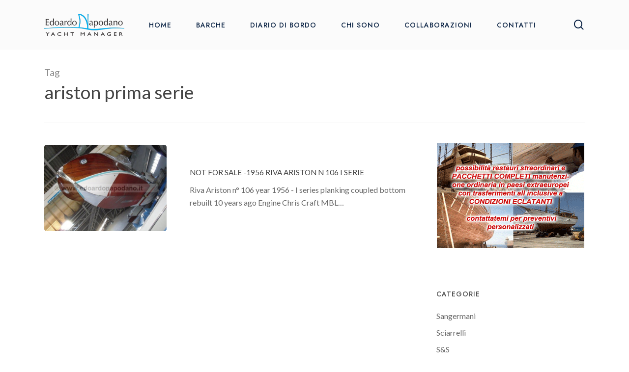

--- FILE ---
content_type: text/html; charset=UTF-8
request_url: https://www.edoardonapodano.it/tag/ariston-prima-serie/
body_size: 70277
content:
<!doctype html>
<html lang="it-IT" class="no-js">
<head>
	<meta charset="UTF-8">
	<meta name="viewport" content="width=device-width, initial-scale=1, maximum-scale=1, user-scalable=0" /><meta name='robots' content='index, follow, max-image-preview:large, max-snippet:-1, max-video-preview:-1' />
<script id="cookieyes" type="text/javascript" src="https://cdn-cookieyes.com/client_data/662c81718d58064f61fd7713/script.js"></script>
	<!-- This site is optimized with the Yoast SEO plugin v26.8 - https://yoast.com/product/yoast-seo-wordpress/ -->
	<title>ariston prima serie Archives - Edoardo Napodano</title>
	<link rel="canonical" href="https://www.edoardonapodano.it/tag/ariston-prima-serie/" />
	<meta property="og:locale" content="it_IT" />
	<meta property="og:type" content="article" />
	<meta property="og:title" content="ariston prima serie Archives - Edoardo Napodano" />
	<meta property="og:url" content="https://www.edoardonapodano.it/tag/ariston-prima-serie/" />
	<meta property="og:site_name" content="Edoardo Napodano" />
	<meta property="og:image" content="https://www.edoardonapodano.it/public/immagini/2024/02/Grel01_-®Rastrelli.jpg" />
	<meta property="og:image:width" content="1920" />
	<meta property="og:image:height" content="1278" />
	<meta property="og:image:type" content="image/jpeg" />
	<meta name="twitter:card" content="summary_large_image" />
	<script type="application/ld+json" class="yoast-schema-graph">{"@context":"https://schema.org","@graph":[{"@type":"CollectionPage","@id":"https://www.edoardonapodano.it/tag/ariston-prima-serie/","url":"https://www.edoardonapodano.it/tag/ariston-prima-serie/","name":"ariston prima serie Archives - Edoardo Napodano","isPartOf":{"@id":"https://www.edoardonapodano.it/#website"},"primaryImageOfPage":{"@id":"https://www.edoardonapodano.it/tag/ariston-prima-serie/#primaryimage"},"image":{"@id":"https://www.edoardonapodano.it/tag/ariston-prima-serie/#primaryimage"},"thumbnailUrl":"https://www.edoardonapodano.it/public/immagini/2016/01/Ariston-1-e1452241918757.jpg","breadcrumb":{"@id":"https://www.edoardonapodano.it/tag/ariston-prima-serie/#breadcrumb"},"inLanguage":"it-IT"},{"@type":"ImageObject","inLanguage":"it-IT","@id":"https://www.edoardonapodano.it/tag/ariston-prima-serie/#primaryimage","url":"https://www.edoardonapodano.it/public/immagini/2016/01/Ariston-1-e1452241918757.jpg","contentUrl":"https://www.edoardonapodano.it/public/immagini/2016/01/Ariston-1-e1452241918757.jpg","width":"600","height":"450"},{"@type":"BreadcrumbList","@id":"https://www.edoardonapodano.it/tag/ariston-prima-serie/#breadcrumb","itemListElement":[{"@type":"ListItem","position":1,"name":"Home","item":"https://www.edoardonapodano.it/"},{"@type":"ListItem","position":2,"name":"ariston prima serie"}]},{"@type":"WebSite","@id":"https://www.edoardonapodano.it/#website","url":"https://www.edoardonapodano.it/","name":"Edoardo Napodano - Yacht Manager","description":"Yacht Manager","publisher":{"@id":"https://www.edoardonapodano.it/#organization"},"potentialAction":[{"@type":"SearchAction","target":{"@type":"EntryPoint","urlTemplate":"https://www.edoardonapodano.it/?s={search_term_string}"},"query-input":{"@type":"PropertyValueSpecification","valueRequired":true,"valueName":"search_term_string"}}],"inLanguage":"it-IT"},{"@type":"Organization","@id":"https://www.edoardonapodano.it/#organization","name":"Edoardo Napodano - Yacht Manager","url":"https://www.edoardonapodano.it/","logo":{"@type":"ImageObject","inLanguage":"it-IT","@id":"https://www.edoardonapodano.it/#/schema/logo/image/","url":"https://www.edoardonapodano.it/public/immagini/2024/02/cropped-edoardo-napodano-logo-1.jpg","contentUrl":"https://www.edoardonapodano.it/public/immagini/2024/02/cropped-edoardo-napodano-logo-1.jpg","width":512,"height":512,"caption":"Edoardo Napodano - Yacht Manager"},"image":{"@id":"https://www.edoardonapodano.it/#/schema/logo/image/"}}]}</script>
	<!-- / Yoast SEO plugin. -->


<link rel='dns-prefetch' href='//www.googletagmanager.com' />
<link rel='dns-prefetch' href='//fonts.googleapis.com' />
<link rel="alternate" type="application/rss+xml" title="Edoardo Napodano &raquo; Feed" href="https://www.edoardonapodano.it/feed/" />
<link rel="alternate" type="application/rss+xml" title="Edoardo Napodano &raquo; Comments Feed" href="https://www.edoardonapodano.it/comments/feed/" />
<link rel="alternate" type="application/rss+xml" title="Edoardo Napodano &raquo; ariston prima serie Tag Feed" href="https://www.edoardonapodano.it/tag/ariston-prima-serie/feed/" />
<style id='wp-img-auto-sizes-contain-inline-css' type='text/css'>
img:is([sizes=auto i],[sizes^="auto," i]){contain-intrinsic-size:3000px 1500px}
/*# sourceURL=wp-img-auto-sizes-contain-inline-css */
</style>
<style id='wp-emoji-styles-inline-css' type='text/css'>

	img.wp-smiley, img.emoji {
		display: inline !important;
		border: none !important;
		box-shadow: none !important;
		height: 1em !important;
		width: 1em !important;
		margin: 0 0.07em !important;
		vertical-align: -0.1em !important;
		background: none !important;
		padding: 0 !important;
	}
/*# sourceURL=wp-emoji-styles-inline-css */
</style>
<style id='wp-block-library-inline-css' type='text/css'>
:root{--wp-block-synced-color:#7a00df;--wp-block-synced-color--rgb:122,0,223;--wp-bound-block-color:var(--wp-block-synced-color);--wp-editor-canvas-background:#ddd;--wp-admin-theme-color:#007cba;--wp-admin-theme-color--rgb:0,124,186;--wp-admin-theme-color-darker-10:#006ba1;--wp-admin-theme-color-darker-10--rgb:0,107,160.5;--wp-admin-theme-color-darker-20:#005a87;--wp-admin-theme-color-darker-20--rgb:0,90,135;--wp-admin-border-width-focus:2px}@media (min-resolution:192dpi){:root{--wp-admin-border-width-focus:1.5px}}.wp-element-button{cursor:pointer}:root .has-very-light-gray-background-color{background-color:#eee}:root .has-very-dark-gray-background-color{background-color:#313131}:root .has-very-light-gray-color{color:#eee}:root .has-very-dark-gray-color{color:#313131}:root .has-vivid-green-cyan-to-vivid-cyan-blue-gradient-background{background:linear-gradient(135deg,#00d084,#0693e3)}:root .has-purple-crush-gradient-background{background:linear-gradient(135deg,#34e2e4,#4721fb 50%,#ab1dfe)}:root .has-hazy-dawn-gradient-background{background:linear-gradient(135deg,#faaca8,#dad0ec)}:root .has-subdued-olive-gradient-background{background:linear-gradient(135deg,#fafae1,#67a671)}:root .has-atomic-cream-gradient-background{background:linear-gradient(135deg,#fdd79a,#004a59)}:root .has-nightshade-gradient-background{background:linear-gradient(135deg,#330968,#31cdcf)}:root .has-midnight-gradient-background{background:linear-gradient(135deg,#020381,#2874fc)}:root{--wp--preset--font-size--normal:16px;--wp--preset--font-size--huge:42px}.has-regular-font-size{font-size:1em}.has-larger-font-size{font-size:2.625em}.has-normal-font-size{font-size:var(--wp--preset--font-size--normal)}.has-huge-font-size{font-size:var(--wp--preset--font-size--huge)}.has-text-align-center{text-align:center}.has-text-align-left{text-align:left}.has-text-align-right{text-align:right}.has-fit-text{white-space:nowrap!important}#end-resizable-editor-section{display:none}.aligncenter{clear:both}.items-justified-left{justify-content:flex-start}.items-justified-center{justify-content:center}.items-justified-right{justify-content:flex-end}.items-justified-space-between{justify-content:space-between}.screen-reader-text{border:0;clip-path:inset(50%);height:1px;margin:-1px;overflow:hidden;padding:0;position:absolute;width:1px;word-wrap:normal!important}.screen-reader-text:focus{background-color:#ddd;clip-path:none;color:#444;display:block;font-size:1em;height:auto;left:5px;line-height:normal;padding:15px 23px 14px;text-decoration:none;top:5px;width:auto;z-index:100000}html :where(.has-border-color){border-style:solid}html :where([style*=border-top-color]){border-top-style:solid}html :where([style*=border-right-color]){border-right-style:solid}html :where([style*=border-bottom-color]){border-bottom-style:solid}html :where([style*=border-left-color]){border-left-style:solid}html :where([style*=border-width]){border-style:solid}html :where([style*=border-top-width]){border-top-style:solid}html :where([style*=border-right-width]){border-right-style:solid}html :where([style*=border-bottom-width]){border-bottom-style:solid}html :where([style*=border-left-width]){border-left-style:solid}html :where(img[class*=wp-image-]){height:auto;max-width:100%}:where(figure){margin:0 0 1em}html :where(.is-position-sticky){--wp-admin--admin-bar--position-offset:var(--wp-admin--admin-bar--height,0px)}@media screen and (max-width:600px){html :where(.is-position-sticky){--wp-admin--admin-bar--position-offset:0px}}

/*# sourceURL=wp-block-library-inline-css */
</style><style id='global-styles-inline-css' type='text/css'>
:root{--wp--preset--aspect-ratio--square: 1;--wp--preset--aspect-ratio--4-3: 4/3;--wp--preset--aspect-ratio--3-4: 3/4;--wp--preset--aspect-ratio--3-2: 3/2;--wp--preset--aspect-ratio--2-3: 2/3;--wp--preset--aspect-ratio--16-9: 16/9;--wp--preset--aspect-ratio--9-16: 9/16;--wp--preset--color--black: #000000;--wp--preset--color--cyan-bluish-gray: #abb8c3;--wp--preset--color--white: #ffffff;--wp--preset--color--pale-pink: #f78da7;--wp--preset--color--vivid-red: #cf2e2e;--wp--preset--color--luminous-vivid-orange: #ff6900;--wp--preset--color--luminous-vivid-amber: #fcb900;--wp--preset--color--light-green-cyan: #7bdcb5;--wp--preset--color--vivid-green-cyan: #00d084;--wp--preset--color--pale-cyan-blue: #8ed1fc;--wp--preset--color--vivid-cyan-blue: #0693e3;--wp--preset--color--vivid-purple: #9b51e0;--wp--preset--gradient--vivid-cyan-blue-to-vivid-purple: linear-gradient(135deg,rgb(6,147,227) 0%,rgb(155,81,224) 100%);--wp--preset--gradient--light-green-cyan-to-vivid-green-cyan: linear-gradient(135deg,rgb(122,220,180) 0%,rgb(0,208,130) 100%);--wp--preset--gradient--luminous-vivid-amber-to-luminous-vivid-orange: linear-gradient(135deg,rgb(252,185,0) 0%,rgb(255,105,0) 100%);--wp--preset--gradient--luminous-vivid-orange-to-vivid-red: linear-gradient(135deg,rgb(255,105,0) 0%,rgb(207,46,46) 100%);--wp--preset--gradient--very-light-gray-to-cyan-bluish-gray: linear-gradient(135deg,rgb(238,238,238) 0%,rgb(169,184,195) 100%);--wp--preset--gradient--cool-to-warm-spectrum: linear-gradient(135deg,rgb(74,234,220) 0%,rgb(151,120,209) 20%,rgb(207,42,186) 40%,rgb(238,44,130) 60%,rgb(251,105,98) 80%,rgb(254,248,76) 100%);--wp--preset--gradient--blush-light-purple: linear-gradient(135deg,rgb(255,206,236) 0%,rgb(152,150,240) 100%);--wp--preset--gradient--blush-bordeaux: linear-gradient(135deg,rgb(254,205,165) 0%,rgb(254,45,45) 50%,rgb(107,0,62) 100%);--wp--preset--gradient--luminous-dusk: linear-gradient(135deg,rgb(255,203,112) 0%,rgb(199,81,192) 50%,rgb(65,88,208) 100%);--wp--preset--gradient--pale-ocean: linear-gradient(135deg,rgb(255,245,203) 0%,rgb(182,227,212) 50%,rgb(51,167,181) 100%);--wp--preset--gradient--electric-grass: linear-gradient(135deg,rgb(202,248,128) 0%,rgb(113,206,126) 100%);--wp--preset--gradient--midnight: linear-gradient(135deg,rgb(2,3,129) 0%,rgb(40,116,252) 100%);--wp--preset--font-size--small: 13px;--wp--preset--font-size--medium: 20px;--wp--preset--font-size--large: 36px;--wp--preset--font-size--x-large: 42px;--wp--preset--spacing--20: 0.44rem;--wp--preset--spacing--30: 0.67rem;--wp--preset--spacing--40: 1rem;--wp--preset--spacing--50: 1.5rem;--wp--preset--spacing--60: 2.25rem;--wp--preset--spacing--70: 3.38rem;--wp--preset--spacing--80: 5.06rem;--wp--preset--shadow--natural: 6px 6px 9px rgba(0, 0, 0, 0.2);--wp--preset--shadow--deep: 12px 12px 50px rgba(0, 0, 0, 0.4);--wp--preset--shadow--sharp: 6px 6px 0px rgba(0, 0, 0, 0.2);--wp--preset--shadow--outlined: 6px 6px 0px -3px rgb(255, 255, 255), 6px 6px rgb(0, 0, 0);--wp--preset--shadow--crisp: 6px 6px 0px rgb(0, 0, 0);}:where(.is-layout-flex){gap: 0.5em;}:where(.is-layout-grid){gap: 0.5em;}body .is-layout-flex{display: flex;}.is-layout-flex{flex-wrap: wrap;align-items: center;}.is-layout-flex > :is(*, div){margin: 0;}body .is-layout-grid{display: grid;}.is-layout-grid > :is(*, div){margin: 0;}:where(.wp-block-columns.is-layout-flex){gap: 2em;}:where(.wp-block-columns.is-layout-grid){gap: 2em;}:where(.wp-block-post-template.is-layout-flex){gap: 1.25em;}:where(.wp-block-post-template.is-layout-grid){gap: 1.25em;}.has-black-color{color: var(--wp--preset--color--black) !important;}.has-cyan-bluish-gray-color{color: var(--wp--preset--color--cyan-bluish-gray) !important;}.has-white-color{color: var(--wp--preset--color--white) !important;}.has-pale-pink-color{color: var(--wp--preset--color--pale-pink) !important;}.has-vivid-red-color{color: var(--wp--preset--color--vivid-red) !important;}.has-luminous-vivid-orange-color{color: var(--wp--preset--color--luminous-vivid-orange) !important;}.has-luminous-vivid-amber-color{color: var(--wp--preset--color--luminous-vivid-amber) !important;}.has-light-green-cyan-color{color: var(--wp--preset--color--light-green-cyan) !important;}.has-vivid-green-cyan-color{color: var(--wp--preset--color--vivid-green-cyan) !important;}.has-pale-cyan-blue-color{color: var(--wp--preset--color--pale-cyan-blue) !important;}.has-vivid-cyan-blue-color{color: var(--wp--preset--color--vivid-cyan-blue) !important;}.has-vivid-purple-color{color: var(--wp--preset--color--vivid-purple) !important;}.has-black-background-color{background-color: var(--wp--preset--color--black) !important;}.has-cyan-bluish-gray-background-color{background-color: var(--wp--preset--color--cyan-bluish-gray) !important;}.has-white-background-color{background-color: var(--wp--preset--color--white) !important;}.has-pale-pink-background-color{background-color: var(--wp--preset--color--pale-pink) !important;}.has-vivid-red-background-color{background-color: var(--wp--preset--color--vivid-red) !important;}.has-luminous-vivid-orange-background-color{background-color: var(--wp--preset--color--luminous-vivid-orange) !important;}.has-luminous-vivid-amber-background-color{background-color: var(--wp--preset--color--luminous-vivid-amber) !important;}.has-light-green-cyan-background-color{background-color: var(--wp--preset--color--light-green-cyan) !important;}.has-vivid-green-cyan-background-color{background-color: var(--wp--preset--color--vivid-green-cyan) !important;}.has-pale-cyan-blue-background-color{background-color: var(--wp--preset--color--pale-cyan-blue) !important;}.has-vivid-cyan-blue-background-color{background-color: var(--wp--preset--color--vivid-cyan-blue) !important;}.has-vivid-purple-background-color{background-color: var(--wp--preset--color--vivid-purple) !important;}.has-black-border-color{border-color: var(--wp--preset--color--black) !important;}.has-cyan-bluish-gray-border-color{border-color: var(--wp--preset--color--cyan-bluish-gray) !important;}.has-white-border-color{border-color: var(--wp--preset--color--white) !important;}.has-pale-pink-border-color{border-color: var(--wp--preset--color--pale-pink) !important;}.has-vivid-red-border-color{border-color: var(--wp--preset--color--vivid-red) !important;}.has-luminous-vivid-orange-border-color{border-color: var(--wp--preset--color--luminous-vivid-orange) !important;}.has-luminous-vivid-amber-border-color{border-color: var(--wp--preset--color--luminous-vivid-amber) !important;}.has-light-green-cyan-border-color{border-color: var(--wp--preset--color--light-green-cyan) !important;}.has-vivid-green-cyan-border-color{border-color: var(--wp--preset--color--vivid-green-cyan) !important;}.has-pale-cyan-blue-border-color{border-color: var(--wp--preset--color--pale-cyan-blue) !important;}.has-vivid-cyan-blue-border-color{border-color: var(--wp--preset--color--vivid-cyan-blue) !important;}.has-vivid-purple-border-color{border-color: var(--wp--preset--color--vivid-purple) !important;}.has-vivid-cyan-blue-to-vivid-purple-gradient-background{background: var(--wp--preset--gradient--vivid-cyan-blue-to-vivid-purple) !important;}.has-light-green-cyan-to-vivid-green-cyan-gradient-background{background: var(--wp--preset--gradient--light-green-cyan-to-vivid-green-cyan) !important;}.has-luminous-vivid-amber-to-luminous-vivid-orange-gradient-background{background: var(--wp--preset--gradient--luminous-vivid-amber-to-luminous-vivid-orange) !important;}.has-luminous-vivid-orange-to-vivid-red-gradient-background{background: var(--wp--preset--gradient--luminous-vivid-orange-to-vivid-red) !important;}.has-very-light-gray-to-cyan-bluish-gray-gradient-background{background: var(--wp--preset--gradient--very-light-gray-to-cyan-bluish-gray) !important;}.has-cool-to-warm-spectrum-gradient-background{background: var(--wp--preset--gradient--cool-to-warm-spectrum) !important;}.has-blush-light-purple-gradient-background{background: var(--wp--preset--gradient--blush-light-purple) !important;}.has-blush-bordeaux-gradient-background{background: var(--wp--preset--gradient--blush-bordeaux) !important;}.has-luminous-dusk-gradient-background{background: var(--wp--preset--gradient--luminous-dusk) !important;}.has-pale-ocean-gradient-background{background: var(--wp--preset--gradient--pale-ocean) !important;}.has-electric-grass-gradient-background{background: var(--wp--preset--gradient--electric-grass) !important;}.has-midnight-gradient-background{background: var(--wp--preset--gradient--midnight) !important;}.has-small-font-size{font-size: var(--wp--preset--font-size--small) !important;}.has-medium-font-size{font-size: var(--wp--preset--font-size--medium) !important;}.has-large-font-size{font-size: var(--wp--preset--font-size--large) !important;}.has-x-large-font-size{font-size: var(--wp--preset--font-size--x-large) !important;}
/*# sourceURL=global-styles-inline-css */
</style>

<style id='classic-theme-styles-inline-css' type='text/css'>
/*! This file is auto-generated */
.wp-block-button__link{color:#fff;background-color:#32373c;border-radius:9999px;box-shadow:none;text-decoration:none;padding:calc(.667em + 2px) calc(1.333em + 2px);font-size:1.125em}.wp-block-file__button{background:#32373c;color:#fff;text-decoration:none}
/*# sourceURL=/wp-includes/css/classic-themes.min.css */
</style>
<link rel='stylesheet' id='contact-form-7-css' href='https://www.edoardonapodano.it/wp-content/plugins/contact-form-7/includes/css/styles.css?ver=6.1.4' type='text/css' media='all' />
<link rel='stylesheet' id='pdf-generator-for-wp-css' href='https://www.edoardonapodano.it/wp-content/plugins/pdf-generator-for-wp/public/src/scss/pdf-generator-for-wp-public.css?ver=1.5.5' type='text/css' media='all' />
<link rel='stylesheet' id='dashicons-css' href='https://www.edoardonapodano.it/wp-includes/css/dashicons.min.css?ver=10ce1a58faecd522117c02c193df918c' type='text/css' media='all' />
<link rel='stylesheet' id='thickbox-css' href='https://www.edoardonapodano.it/wp-includes/js/thickbox/thickbox.css?ver=10ce1a58faecd522117c02c193df918c' type='text/css' media='all' />
<link rel='stylesheet' id='pdf-generator-for-wpcommon-css' href='https://www.edoardonapodano.it/wp-content/plugins/pdf-generator-for-wp/common/src/scss/pdf-generator-for-wp-common.css?ver=1.5.5' type='text/css' media='all' />
<link rel='stylesheet' id='save-as-pdf-pdfcrowd-css' href='https://www.edoardonapodano.it/wp-content/plugins/save-as-pdf-by-pdfcrowd/public/css/save-as-pdf-pdfcrowd-public.css?ver=4.5.6' type='text/css' media='all' />
<link rel='stylesheet' id='save-as-pdf-pdfcrowdindicators-css' href='https://www.edoardonapodano.it/wp-content/plugins/save-as-pdf-by-pdfcrowd/public/css/save-as-pdf-pdfcrowd-indicators.css?ver=4.5.6' type='text/css' media='all' />
<link rel='stylesheet' id='save-as-pdf-pdfcrowdcomponents-css' href='https://www.edoardonapodano.it/wp-content/plugins/save-as-pdf-by-pdfcrowd/public/css/save-as-pdf-pdfcrowd-components.css?ver=4.5.6' type='text/css' media='all' />
<link rel='stylesheet' id='font-awesome-css' href='https://www.edoardonapodano.it/wp-content/themes/salient/css/font-awesome-legacy.min.css?ver=4.7.1' type='text/css' media='all' />
<link rel='stylesheet' id='salient-grid-system-css' href='https://www.edoardonapodano.it/wp-content/themes/salient/css/build/grid-system.css?ver=16.1.3' type='text/css' media='all' />
<link rel='stylesheet' id='main-styles-css' href='https://www.edoardonapodano.it/wp-content/themes/salient/css/build/style.css?ver=16.1.3' type='text/css' media='all' />
<link rel='stylesheet' id='nectar-cf7-css' href='https://www.edoardonapodano.it/wp-content/themes/salient/css/build/third-party/cf7.css?ver=16.1.3' type='text/css' media='all' />
<link rel='stylesheet' id='nectar_default_font_open_sans-css' href='https://fonts.googleapis.com/css?family=Open+Sans%3A300%2C400%2C600%2C700&#038;subset=latin%2Clatin-ext' type='text/css' media='all' />
<link rel='stylesheet' id='nectar-blog-standard-featured-left-css' href='https://www.edoardonapodano.it/wp-content/themes/salient/css/build/blog/standard-featured-left.css?ver=16.1.3' type='text/css' media='all' />
<link rel='stylesheet' id='responsive-css' href='https://www.edoardonapodano.it/wp-content/themes/salient/css/build/responsive.css?ver=16.1.3' type='text/css' media='all' />
<link rel='stylesheet' id='skin-material-css' href='https://www.edoardonapodano.it/wp-content/themes/salient/css/build/skin-material.css?ver=16.1.3' type='text/css' media='all' />
<link rel='stylesheet' id='salient-wp-menu-dynamic-css' href='https://www.edoardonapodano.it/public/immagini/salient/menu-dynamic.css?ver=47879' type='text/css' media='all' />
<link rel='stylesheet' id='dynamic-css-css' href='https://www.edoardonapodano.it/wp-content/themes/salient/css/salient-dynamic-styles.css?ver=58486' type='text/css' media='all' />
<style id='dynamic-css-inline-css' type='text/css'>
body[data-bg-header="true"].category .container-wrap,body[data-bg-header="true"].author .container-wrap,body[data-bg-header="true"].date .container-wrap,body[data-bg-header="true"].blog .container-wrap{padding-top:var(--container-padding)!important}.archive.author .row .col.section-title span,.archive.category .row .col.section-title span,.archive.tag .row .col.section-title span,.archive.date .row .col.section-title span{padding-left:0}body.author #page-header-wrap #page-header-bg,body.category #page-header-wrap #page-header-bg,body.tag #page-header-wrap #page-header-bg,body.date #page-header-wrap #page-header-bg{height:auto;padding-top:8%;padding-bottom:8%;}.archive #page-header-wrap{height:auto;}.archive.category .row .col.section-title p,.archive.tag .row .col.section-title p{margin-top:10px;}body[data-bg-header="true"].archive .container-wrap.meta_overlaid_blog,body[data-bg-header="true"].category .container-wrap.meta_overlaid_blog,body[data-bg-header="true"].author .container-wrap.meta_overlaid_blog,body[data-bg-header="true"].date .container-wrap.meta_overlaid_blog{padding-top:0!important;}#page-header-bg[data-alignment="center"] .span_6 p{margin:0 auto;}body.archive #page-header-bg:not(.fullscreen-header) .span_6{position:relative;-webkit-transform:none;transform:none;top:0;}.blog-archive-header .nectar-author-gravatar img{width:125px;border-radius:100px;}.blog-archive-header .container .span_12 p{font-size:min(max(calc(1.3vw),16px),20px);line-height:1.5;margin-top:.5em;}body .page-header-no-bg.color-bg{padding:5% 0;}@media only screen and (max-width:999px){body .page-header-no-bg.color-bg{padding:7% 0;}}@media only screen and (max-width:690px){body .page-header-no-bg.color-bg{padding:9% 0;}.blog-archive-header .nectar-author-gravatar img{width:75px;}}.blog-archive-header.color-bg .col.section-title{border-bottom:0;padding:0;}.blog-archive-header.color-bg *{color:inherit!important;}.nectar-archive-tax-count{position:relative;padding:.5em;transform:translateX(0.25em) translateY(-0.75em);font-size:clamp(14px,0.3em,20px);display:inline-block;vertical-align:super;}.nectar-archive-tax-count:before{content:"";display:block;padding-bottom:100%;width:100%;position:absolute;top:50%;left:50%;transform:translate(-50%,-50%);border-radius:100px;background-color:currentColor;opacity:0.1;}#header-space{background-color:#ffffff}@media only screen and (min-width:1000px){body #ajax-content-wrap.no-scroll{min-height:calc(100vh - 101px);height:calc(100vh - 101px)!important;}}@media only screen and (min-width:1000px){#page-header-wrap.fullscreen-header,#page-header-wrap.fullscreen-header #page-header-bg,html:not(.nectar-box-roll-loaded) .nectar-box-roll > #page-header-bg.fullscreen-header,.nectar_fullscreen_zoom_recent_projects,#nectar_fullscreen_rows:not(.afterLoaded) > div{height:calc(100vh - 100px);}.wpb_row.vc_row-o-full-height.top-level,.wpb_row.vc_row-o-full-height.top-level > .col.span_12{min-height:calc(100vh - 100px);}html:not(.nectar-box-roll-loaded) .nectar-box-roll > #page-header-bg.fullscreen-header{top:101px;}.nectar-slider-wrap[data-fullscreen="true"]:not(.loaded),.nectar-slider-wrap[data-fullscreen="true"]:not(.loaded) .swiper-container{height:calc(100vh - 99px)!important;}.admin-bar .nectar-slider-wrap[data-fullscreen="true"]:not(.loaded),.admin-bar .nectar-slider-wrap[data-fullscreen="true"]:not(.loaded) .swiper-container{height:calc(100vh - 99px - 32px)!important;}}.admin-bar[class*="page-template-template-no-header"] .wpb_row.vc_row-o-full-height.top-level,.admin-bar[class*="page-template-template-no-header"] .wpb_row.vc_row-o-full-height.top-level > .col.span_12{min-height:calc(100vh - 32px);}body[class*="page-template-template-no-header"] .wpb_row.vc_row-o-full-height.top-level,body[class*="page-template-template-no-header"] .wpb_row.vc_row-o-full-height.top-level > .col.span_12{min-height:100vh;}@media only screen and (max-width:999px){.using-mobile-browser #nectar_fullscreen_rows:not(.afterLoaded):not([data-mobile-disable="on"]) > div{height:calc(100vh - 121px);}.using-mobile-browser .wpb_row.vc_row-o-full-height.top-level,.using-mobile-browser .wpb_row.vc_row-o-full-height.top-level > .col.span_12,[data-permanent-transparent="1"].using-mobile-browser .wpb_row.vc_row-o-full-height.top-level,[data-permanent-transparent="1"].using-mobile-browser .wpb_row.vc_row-o-full-height.top-level > .col.span_12{min-height:calc(100vh - 121px);}html:not(.nectar-box-roll-loaded) .nectar-box-roll > #page-header-bg.fullscreen-header,.nectar_fullscreen_zoom_recent_projects,.nectar-slider-wrap[data-fullscreen="true"]:not(.loaded),.nectar-slider-wrap[data-fullscreen="true"]:not(.loaded) .swiper-container,#nectar_fullscreen_rows:not(.afterLoaded):not([data-mobile-disable="on"]) > div{height:calc(100vh - 68px);}.wpb_row.vc_row-o-full-height.top-level,.wpb_row.vc_row-o-full-height.top-level > .col.span_12{min-height:calc(100vh - 68px);}body[data-transparent-header="false"] #ajax-content-wrap.no-scroll{min-height:calc(100vh - 68px);height:calc(100vh - 68px);}}.screen-reader-text,.nectar-skip-to-content:not(:focus){border:0;clip:rect(1px,1px,1px,1px);clip-path:inset(50%);height:1px;margin:-1px;overflow:hidden;padding:0;position:absolute!important;width:1px;word-wrap:normal!important;}.row .col img:not([srcset]){width:auto;}.row .col img.img-with-animation.nectar-lazy:not([srcset]){width:100%;}
/** CSS per contact form —**/
#responsive-form{
margin:0 auto;
width:100%;
}
.form-row{
width: 100%;
}
.column-half, .column-full{
float: left;
position: relative;
padding: 0.65rem;
width:100%;
-webkit-box-sizing: border-box;
-moz-box-sizing: border-box;
box-sizing: border-box
}
.clearfix:after {
content: "";
display: table;
clear: both;
}

/**—————- Media query —————-**/
@media only screen and (min-width: 48em) {
.column-half{
width: 50%;
}
}

/**—————- Per spostare il bottone invio a destra —————-**/

.wpcf7-submit{
float: left;
}

/**—————- Per cambiare il colore del bottone —————-**/
.wpcf7-submit{
background: #c81e04 !important;/*– colore sfondo –*/;
color: white/*– colore testo –*/;
}

/**—————- Colore del bottone con il passaggio del mouse —————-**/
.wpcf7-submit:hover{
background: #8c1101;
color: #fff;
}

/**—————- Per personalizzare il messaggio di successo —————-**/

div.wpcf7-mail-sent-ok {
text-shadow: none;
border: none;
background: #8BC34A;
color: white;
font-family: ‘Lato’;
}

.product_meta{
display: none!important;
}

.woocommerce-breadcrumb{
display: none!important;
}

.blog-recent[data-style*="classic_enhanced"] .article-content-wrap {
    padding: 8%;
}

.post-header, #single-below-header {
    text-transform: uppercase !important;
}


.meta-category {
    display: none;
}

.archive.category .row .col.section-title span {display: none !important;}

.content-inner .aligncenter { display: inline !important; }

body.single-post .heading-title[data-header-style="default_minimal"] .entry-title {text-align: left !important;}

.grecaptcha-badge {display: none !important;}

.nectar-ajax-search-results .meta {
    text-transform: uppercase !important;
}

.nectar-ajax-search-results .search-post-item h5 {
    text-transform: uppercase !important;
}

body.material #search-results .result .inner-wrap h2 {text-transform: uppercase !important;}

#search-results .result .title span {display: none!important;}

.pdfcrowd-body #header-outer { 
    display: none !important; 
}

.pdfcrowd-body #header-outer.scrolled-down { 
    display: none !important; 
}

.pdfcrowd-body #footer-outer { 
    display: none !important; 
}

.pdfcrowd-body #contabar { 
    display: none !important; 
}
/*# sourceURL=dynamic-css-inline-css */
</style>
<link rel='stylesheet' id='salient-child-style-css' href='https://www.edoardonapodano.it/wp-content/themes/salient-child/style.css?ver=16.1.3' type='text/css' media='all' />
<link rel='stylesheet' id='redux-google-fonts-salient_redux-css' href='https://fonts.googleapis.com/css?family=Jost%3A500%7CLato%3A400&#038;ver=6.9' type='text/css' media='all' />
<script type="text/javascript" src="https://www.edoardonapodano.it/wp-includes/js/jquery/jquery.min.js?ver=3.7.1" id="jquery-core-js"></script>
<script type="text/javascript" src="https://www.edoardonapodano.it/wp-includes/js/jquery/jquery-migrate.min.js?ver=3.4.1" id="jquery-migrate-js"></script>
<script type="text/javascript" id="pdf-generator-for-wppublic-js-js-extra">
/* <![CDATA[ */
var pgfw_public_param = {"ajaxurl":"https://www.edoardonapodano.it/wp-admin/admin-ajax.php"};
//# sourceURL=pdf-generator-for-wppublic-js-js-extra
/* ]]> */
</script>
<script type="text/javascript" src="https://www.edoardonapodano.it/wp-content/plugins/pdf-generator-for-wp/public/src/js/pdf-generator-for-wp-public.js?ver=1.5.5" id="pdf-generator-for-wppublic-js-js"></script>
<script type="text/javascript" id="pdf-generator-for-wpcommon-js-extra">
/* <![CDATA[ */
var pgfw_common_param = {"ajaxurl":"https://www.edoardonapodano.it/wp-admin/admin-ajax.php","nonce":"18d774022a","loader":"https://www.edoardonapodano.it/wp-content/plugins/pdf-generator-for-wp/admin/src/images/loader.gif","processing_html":"\u003Cspan style=\"color:#1e73be;\"\u003EPlease wait....\u003C/span\u003E","email_submit_error":"\u003Cspan style=\"color:#8e4b86;\"\u003ESome unexpected error occurred. Kindly Resubmit again\u003C/span\u003E"};
//# sourceURL=pdf-generator-for-wpcommon-js-extra
/* ]]> */
</script>
<script type="text/javascript" src="https://www.edoardonapodano.it/wp-content/plugins/pdf-generator-for-wp/common/src/js/pdf-generator-for-wp-common.js?ver=1.5.5" id="pdf-generator-for-wpcommon-js"></script>
<script type="text/javascript" src="https://www.edoardonapodano.it/wp-includes/js/underscore.min.js?ver=1.13.7" id="underscore-js"></script>
<script type="text/javascript" id="save-as-pdf-pdfcrowd-js-extra">
/* <![CDATA[ */
var save_as_pdf_pdfcrowd = {"ajax_url":"https://www.edoardonapodano.it/wp-admin/admin-ajax.php"};
//# sourceURL=save-as-pdf-pdfcrowd-js-extra
/* ]]> */
</script>
<script type="text/javascript" src="https://www.edoardonapodano.it/wp-content/plugins/save-as-pdf-by-pdfcrowd/public/js/save-as-pdf-pdfcrowd-public.js?ver=4.5.6" id="save-as-pdf-pdfcrowd-js"></script>
<script type="text/javascript" src="https://www.edoardonapodano.it/wp-content/plugins/save-as-pdf-by-pdfcrowd/public/js/save-as-pdf-pdfcrowd-indicators.js?ver=4.5.6" id="save-as-pdf-pdfcrowdindicators-js"></script>
<script type="text/javascript" id="save-as-pdf-pdfcrowdcomponents-js-extra">
/* <![CDATA[ */
var save_as_pdf_pdfcrowd_i18n = {"email_success":"Email with PDF has been sent.","email_fail":"Error occurred.","email_prompt":"Enter your email:","ok":"Ok","cancel":"Cancel"};
//# sourceURL=save-as-pdf-pdfcrowdcomponents-js-extra
/* ]]> */
</script>
<script type="text/javascript" src="https://www.edoardonapodano.it/wp-content/plugins/save-as-pdf-by-pdfcrowd/public/js/save-as-pdf-pdfcrowd-components.js?ver=4.5.6" id="save-as-pdf-pdfcrowdcomponents-js"></script>

<!-- Google tag (gtag.js) snippet added by Site Kit -->
<!-- Google Analytics snippet added by Site Kit -->
<script type="text/javascript" src="https://www.googletagmanager.com/gtag/js?id=GT-P3NGN9S2" id="google_gtagjs-js" async></script>
<script type="text/javascript" id="google_gtagjs-js-after">
/* <![CDATA[ */
window.dataLayer = window.dataLayer || [];function gtag(){dataLayer.push(arguments);}
gtag("set","linker",{"domains":["www.edoardonapodano.it"]});
gtag("js", new Date());
gtag("set", "developer_id.dZTNiMT", true);
gtag("config", "GT-P3NGN9S2");
//# sourceURL=google_gtagjs-js-after
/* ]]> */
</script>
<script></script><link rel="https://api.w.org/" href="https://www.edoardonapodano.it/wp-json/" /><link rel="alternate" title="JSON" type="application/json" href="https://www.edoardonapodano.it/wp-json/wp/v2/tags/1567" /><link rel="EditURI" type="application/rsd+xml" title="RSD" href="https://www.edoardonapodano.it/xmlrpc.php?rsd" />
<meta name="generator" content="Site Kit by Google 1.170.0" /><script type="text/javascript"> var root = document.getElementsByTagName( "html" )[0]; root.setAttribute( "class", "js" ); </script><meta name="google-site-verification" content="rL6a5aeAHcNu4_FgOc9OivGAnSSsJyF_Js4ugKr6r9Y"><meta name="generator" content="Powered by WPBakery Page Builder - drag and drop page builder for WordPress."/>
<link rel="icon" href="https://www.edoardonapodano.it/public/immagini/2024/02/cropped-edoardo-napodano-logo-1-32x32.jpg" sizes="32x32" />
<link rel="icon" href="https://www.edoardonapodano.it/public/immagini/2024/02/cropped-edoardo-napodano-logo-1-192x192.jpg" sizes="192x192" />
<link rel="apple-touch-icon" href="https://www.edoardonapodano.it/public/immagini/2024/02/cropped-edoardo-napodano-logo-1-180x180.jpg" />
<meta name="msapplication-TileImage" content="https://www.edoardonapodano.it/public/immagini/2024/02/cropped-edoardo-napodano-logo-1-270x270.jpg" />
		<style type="text/css" id="wp-custom-css">
			@media only screen and (min-width: 900px) {
.divTableCellvideo {width: 50% !important}
}		</style>
		<noscript><style> .wpb_animate_when_almost_visible { opacity: 1; }</style></noscript><link data-pagespeed-no-defer data-nowprocket data-wpacu-skip data-no-optimize data-noptimize rel='stylesheet' id='main-styles-non-critical-css' href='https://www.edoardonapodano.it/wp-content/themes/salient/css/build/style-non-critical.css?ver=16.1.3' type='text/css' media='all' />
<link data-pagespeed-no-defer data-nowprocket data-wpacu-skip data-no-optimize data-noptimize rel='stylesheet' id='fancyBox-css' href='https://www.edoardonapodano.it/wp-content/themes/salient/css/build/plugins/jquery.fancybox.css?ver=3.3.1' type='text/css' media='all' />
<link data-pagespeed-no-defer data-nowprocket data-wpacu-skip data-no-optimize data-noptimize rel='stylesheet' id='nectar-ocm-core-css' href='https://www.edoardonapodano.it/wp-content/themes/salient/css/build/off-canvas/core.css?ver=16.1.3' type='text/css' media='all' />
<link data-pagespeed-no-defer data-nowprocket data-wpacu-skip data-no-optimize data-noptimize rel='stylesheet' id='nectar-ocm-slide-out-right-material-css' href='https://www.edoardonapodano.it/wp-content/themes/salient/css/build/off-canvas/slide-out-right-material.css?ver=16.1.3' type='text/css' media='all' />
<link data-pagespeed-no-defer data-nowprocket data-wpacu-skip data-no-optimize data-noptimize rel='stylesheet' id='nectar-ocm-slide-out-right-hover-css' href='https://www.edoardonapodano.it/wp-content/themes/salient/css/build/off-canvas/slide-out-right-hover.css?ver=16.1.3' type='text/css' media='all' />
</head><body data-rsssl=1 class="archive tag tag-ariston-prima-serie tag-1567 wp-theme-salient wp-child-theme-salient-child material wpb-js-composer js-comp-ver-7.1 vc_responsive" data-footer-reveal="false" data-footer-reveal-shadow="none" data-header-format="default" data-body-border="off" data-boxed-style="" data-header-breakpoint="1000" data-dropdown-style="minimal" data-cae="easeOutCubic" data-cad="750" data-megamenu-width="full-width" data-aie="none" data-ls="fancybox" data-apte="standard" data-hhun="0" data-fancy-form-rcs="default" data-form-style="default" data-form-submit="regular" data-is="minimal" data-button-style="slightly_rounded_shadow" data-user-account-button="false" data-flex-cols="true" data-col-gap="default" data-header-inherit-rc="false" data-header-search="true" data-animated-anchors="true" data-ajax-transitions="false" data-full-width-header="false" data-slide-out-widget-area="true" data-slide-out-widget-area-style="slide-out-from-right" data-user-set-ocm="off" data-loading-animation="none" data-bg-header="false" data-responsive="1" data-ext-responsive="true" data-ext-padding="90" data-header-resize="1" data-header-color="custom" data-cart="false" data-remove-m-parallax="" data-remove-m-video-bgs="" data-m-animate="0" data-force-header-trans-color="light" data-smooth-scrolling="0" data-permanent-transparent="false" >
	
	<script type="text/javascript">
	 (function(window, document) {

		 if(navigator.userAgent.match(/(Android|iPod|iPhone|iPad|BlackBerry|IEMobile|Opera Mini)/)) {
			 document.body.className += " using-mobile-browser mobile ";
		 }
		 if(navigator.userAgent.match(/Mac/) && navigator.maxTouchPoints && navigator.maxTouchPoints > 2) {
			document.body.className += " using-ios-device ";
		}

		 if( !("ontouchstart" in window) ) {

			 var body = document.querySelector("body");
			 var winW = window.innerWidth;
			 var bodyW = body.clientWidth;

			 if (winW > bodyW + 4) {
				 body.setAttribute("style", "--scroll-bar-w: " + (winW - bodyW - 4) + "px");
			 } else {
				 body.setAttribute("style", "--scroll-bar-w: 0px");
			 }
		 }

	 })(window, document);
   </script><a href="#ajax-content-wrap" class="nectar-skip-to-content">Skip to main content</a><div class="ocm-effect-wrap"><div class="ocm-effect-wrap-inner">	
	<div id="header-space"  data-header-mobile-fixed='1'></div> 
	
		<div id="header-outer" data-has-menu="true" data-has-buttons="yes" data-header-button_style="default" data-using-pr-menu="false" data-mobile-fixed="1" data-ptnm="false" data-lhe="default" data-user-set-bg="#fbfbfb" data-format="default" data-permanent-transparent="false" data-megamenu-rt="0" data-remove-fixed="0" data-header-resize="1" data-cart="false" data-transparency-option="" data-box-shadow="none" data-shrink-num="6" data-using-secondary="0" data-using-logo="1" data-logo-height="45" data-m-logo-height="45" data-padding="28" data-full-width="false" data-condense="false" >
		
<div id="search-outer" class="nectar">
	<div id="search">
		<div class="container">
			 <div id="search-box">
				 <div class="inner-wrap">
					 <div class="col span_12">
						  <form role="search" action="https://www.edoardonapodano.it/" method="GET">
														 <input type="text" name="s" id="s" value="" aria-label="Find" placeholder="Cerca" />
							 
						<span>Premi INVIO per cercare e ESC per chiudere</span>
						<input type="hidden" name="post_type" value="post">						</form>
					</div><!--/span_12-->
				</div><!--/inner-wrap-->
			 </div><!--/search-box-->
			 <div id="close"><a href="#"><span class="screen-reader-text">Close Search</span>
				<span class="close-wrap"> <span class="close-line close-line1"></span> <span class="close-line close-line2"></span> </span>				 </a></div>
		 </div><!--/container-->
	</div><!--/search-->
</div><!--/search-outer-->

<header id="top">
	<div class="container">
		<div class="row">
			<div class="col span_3">
								<a id="logo" href="https://www.edoardonapodano.it" data-supplied-ml-starting-dark="false" data-supplied-ml-starting="false" data-supplied-ml="false" >
					<img class="stnd skip-lazy dark-version" width="261" height="72" alt="Edoardo Napodano" src="https://www.edoardonapodano.it/public/immagini/2024/02/logo-1.png"  />				</a>
							</div><!--/span_3-->

			<div class="col span_9 col_last">
									<div class="nectar-mobile-only mobile-header"><div class="inner"></div></div>
									<a class="mobile-search" href="#searchbox"><span class="nectar-icon icon-salient-search" aria-hidden="true"></span><span class="screen-reader-text">search</span></a>
														<div class="slide-out-widget-area-toggle mobile-icon slide-out-from-right" data-custom-color="false" data-icon-animation="simple-transform">
						<div> <a href="#sidewidgetarea" role="button" aria-label="Navigation Menu" aria-expanded="false" class="closed">
							<span class="screen-reader-text">Menu</span><span aria-hidden="true"> <i class="lines-button x2"> <i class="lines"></i> </i> </span>
						</a></div>
					</div>
				
									<nav>
													<ul class="sf-menu">
								<li id="menu-item-22026" class="menu-item menu-item-type-post_type menu-item-object-page menu-item-home nectar-regular-menu-item menu-item-22026"><a href="https://www.edoardonapodano.it/"><span class="menu-title-text">Home</span></a></li>
<li id="menu-item-22027" class="menu-item menu-item-type-post_type menu-item-object-page menu-item-has-children nectar-regular-menu-item menu-item-22027"><a href="https://www.edoardonapodano.it/barche/"><span class="menu-title-text">Barche</span></a>
<ul class="sub-menu">
	<li id="menu-item-22135" class="menu-item menu-item-type-taxonomy menu-item-object-category menu-item-has-children nectar-regular-menu-item menu-item-22135"><a href="https://www.edoardonapodano.it/category/vela-sailboats/"><span class="menu-title-text">Vela</span><span class="sf-sub-indicator"><i class="fa fa-angle-right icon-in-menu" aria-hidden="true"></i></span></a>
	<ul class="sub-menu">
		<li id="menu-item-22136" class="menu-item menu-item-type-taxonomy menu-item-object-category nectar-regular-menu-item menu-item-22136"><a href="https://www.edoardonapodano.it/category/vela-sailboats/classiche/"><span class="menu-title-text">Classiche</span></a></li>
		<li id="menu-item-22137" class="menu-item menu-item-type-taxonomy menu-item-object-category nectar-regular-menu-item menu-item-22137"><a href="https://www.edoardonapodano.it/category/vela-sailboats/epoca-veteran/"><span class="menu-title-text">Epoca</span></a></li>
		<li id="menu-item-22138" class="menu-item menu-item-type-taxonomy menu-item-object-category nectar-regular-menu-item menu-item-22138"><a href="https://www.edoardonapodano.it/category/vela-sailboats/moderne-modern/"><span class="menu-title-text">Moderne</span></a></li>
	</ul>
</li>
	<li id="menu-item-22132" class="menu-item menu-item-type-taxonomy menu-item-object-category menu-item-has-children nectar-regular-menu-item menu-item-22132"><a href="https://www.edoardonapodano.it/category/motore-powerboats/"><span class="menu-title-text">Motore</span><span class="sf-sub-indicator"><i class="fa fa-angle-right icon-in-menu" aria-hidden="true"></i></span></a>
	<ul class="sub-menu">
		<li id="menu-item-22133" class="menu-item menu-item-type-taxonomy menu-item-object-category nectar-regular-menu-item menu-item-22133"><a href="https://www.edoardonapodano.it/category/motore-powerboats/epoca-motore-usato/"><span class="menu-title-text">Epoca</span></a></li>
		<li id="menu-item-22134" class="menu-item menu-item-type-taxonomy menu-item-object-category nectar-regular-menu-item menu-item-22134"><a href="https://www.edoardonapodano.it/category/motore-powerboats/moderne-motore-usato/"><span class="menu-title-text">Moderne</span></a></li>
	</ul>
</li>
	<li id="menu-item-22127" class="menu-item menu-item-type-taxonomy menu-item-object-category nectar-regular-menu-item menu-item-22127"><a href="https://www.edoardonapodano.it/category/sangermani/"><span class="menu-title-text">Sangermani</span></a></li>
	<li id="menu-item-22130" class="menu-item menu-item-type-taxonomy menu-item-object-category nectar-regular-menu-item menu-item-22130"><a href="https://www.edoardonapodano.it/category/sciarrelli/"><span class="menu-title-text">Sciarrelli</span></a></li>
	<li id="menu-item-22128" class="menu-item menu-item-type-taxonomy menu-item-object-category nectar-regular-menu-item menu-item-22128"><a href="https://www.edoardonapodano.it/category/ss/"><span class="menu-title-text">S&amp;S</span></a></li>
	<li id="menu-item-22129" class="menu-item menu-item-type-taxonomy menu-item-object-category nectar-regular-menu-item menu-item-22129"><a href="https://www.edoardonapodano.it/category/tender/"><span class="menu-title-text">Riva, Boston, tender</span></a></li>
	<li id="menu-item-22131" class="menu-item menu-item-type-taxonomy menu-item-object-category nectar-regular-menu-item menu-item-22131"><a href="https://www.edoardonapodano.it/category/classi-metriche-e-dragoni/"><span class="menu-title-text">Classi metriche</span></a></li>
	<li id="menu-item-22182" class="menu-item menu-item-type-post_type menu-item-object-page nectar-regular-menu-item menu-item-22182"><a href="https://www.edoardonapodano.it/barche/"><span class="menu-title-text">VEDI TUTTE</span></a></li>
</ul>
</li>
<li id="menu-item-22028" class="menu-item menu-item-type-post_type menu-item-object-page nectar-regular-menu-item menu-item-22028"><a href="https://www.edoardonapodano.it/diario-di-bordo/"><span class="menu-title-text">Diario di bordo</span></a></li>
<li id="menu-item-22029" class="menu-item menu-item-type-post_type menu-item-object-page nectar-regular-menu-item menu-item-22029"><a href="https://www.edoardonapodano.it/chi-sono/"><span class="menu-title-text">Chi sono</span></a></li>
<li id="menu-item-25815" class="menu-item menu-item-type-post_type menu-item-object-page nectar-regular-menu-item menu-item-25815"><a href="https://www.edoardonapodano.it/collaborazioni/"><span class="menu-title-text">Collaborazioni</span></a></li>
<li id="menu-item-22030" class="menu-item menu-item-type-post_type menu-item-object-page nectar-regular-menu-item menu-item-22030"><a href="https://www.edoardonapodano.it/info/"><span class="menu-title-text">Contatti</span></a></li>
							</ul>
													<ul class="buttons sf-menu" data-user-set-ocm="off">

								<li id="search-btn"><div><a href="#searchbox"><span class="icon-salient-search" aria-hidden="true"></span><span class="screen-reader-text">search</span></a></div> </li>
							</ul>
						
					</nav>

					
				</div><!--/span_9-->

				
			</div><!--/row-->
					</div><!--/container-->
	</header>		
	</div>
		<div id="ajax-content-wrap">
				<div class="row page-header-no-bg blog-archive-header"  data-alignment="left">
			<div class="container">
				<div class="col span_12 section-title">
																<span class="subheader">Tag</span>
										<h1>ariston prima serie</h1>
														</div>
			</div>
		</div>

	
<div class="container-wrap">

	<div class="container main-content">

		<div class="row"><div class="post-area col featured_img_left span_9   " role="main" data-ams="8px" data-remove-post-date="1" data-remove-post-author="1" data-remove-post-comment-number="1" data-remove-post-nectar-love="1"> <div class="posts-container"  data-load-animation="fade_in_from_bottom">
<article id="post-7553" class="post-7553 post type-post status-publish format-standard has-post-thumbnail category-tender tag-ariston-prima-serie tag-ariston-riva tag-cantiere-riva tag-cantieri-riva tag-riva tag-riva-ariston tag-riva-ariton-i-serie tag-riva-epoca tag-riva-legno tag-riva-sarnico">  
  <div class="inner-wrap animated">
    <div class="post-content">
      <div class="article-content-wrap">
        <div class="post-featured-img-wrap">
          <a href="https://www.edoardonapodano.it/1956-riva-ariston-n-106-i-serie/" aria-label="NOT  FOR SALE -1956 Riva Ariston n 106 I serie"><span class="post-featured-img"><img width="600" height="450" src="https://www.edoardonapodano.it/public/immagini/2016/01/Ariston-1-e1452241918757.jpg" class="attachment-wide_photography size-wide_photography skip-lazy wp-post-image" alt="" title="" sizes="(min-width: 690px) 40vw, 100vw" decoding="async" fetchpriority="high" /></span></a>          
        </div>
        <div class="post-content-wrap">
          <a class="entire-meta-link" href="https://www.edoardonapodano.it/1956-riva-ariston-n-106-i-serie/" aria-label="NOT  FOR SALE -1956 Riva Ariston n 106 I serie"></a>
          <span class="meta-category"><a class="tender" href="https://www.edoardonapodano.it/category/tender/">Riva, Boston, tender</a></span>          
          <div class="post-header">
            <h3 class="title"><a href="https://www.edoardonapodano.it/1956-riva-ariston-n-106-i-serie/"> NOT  FOR SALE -1956 Riva Ariston n 106 I serie</a></h3>
          </div>
          
          <div class="excerpt">Riva Ariston n° 106 year 1956 - I series planking coupled bottom rebuilt 10 years ago Engine Chris Craft MBL&hellip;</div><div class="grav-wrap"><a href="https://www.edoardonapodano.it/author/admin/"><img alt='admin' src='https://secure.gravatar.com/avatar/8f4a8c445141f708a401cc7a7c3756d9fa1ea6fb4bc27e78002d1f9fb19d004a?s=70&#038;d=mm&#038;r=g' srcset='https://secure.gravatar.com/avatar/8f4a8c445141f708a401cc7a7c3756d9fa1ea6fb4bc27e78002d1f9fb19d004a?s=140&#038;d=mm&#038;r=g 2x' class='avatar avatar-70 photo' height='70' width='70' decoding='async'/></a><div class="text"><a href="https://www.edoardonapodano.it/author/admin/" rel="author">admin</a><span>8 Gennaio 2016</span></div></div>        </div>
      </div>
    </div>
  </div>
</article></div>
		</div>

					<div id="sidebar" data-nectar-ss="false" class="col span_3 col_last">
				<div id="media_image-2" class="widget widget_media_image"><img width="300" height="214" src="https://www.edoardonapodano.it/public/immagini/2024/03/popup.gif" class="image wp-image-22203  attachment-full size-full skip-lazy" alt="" style="max-width: 100%; height: auto;" decoding="async" loading="lazy" /></div><div id="nav_menu-2" class="widget widget_nav_menu"><h4>Categorie</h4><div class="menu-sidebar-container"><ul id="menu-sidebar" class="menu"><li id="menu-item-22186" class="menu-item menu-item-type-taxonomy menu-item-object-category menu-item-22186"><a href="https://www.edoardonapodano.it/category/sangermani/">Sangermani</a></li>
<li id="menu-item-22187" class="menu-item menu-item-type-taxonomy menu-item-object-category menu-item-22187"><a href="https://www.edoardonapodano.it/category/sciarrelli/">Sciarrelli</a></li>
<li id="menu-item-22188" class="menu-item menu-item-type-taxonomy menu-item-object-category menu-item-22188"><a href="https://www.edoardonapodano.it/category/ss/">S&amp;S</a></li>
<li id="menu-item-22189" class="menu-item menu-item-type-taxonomy menu-item-object-category menu-item-22189"><a href="https://www.edoardonapodano.it/category/tender/">Riva</a></li>
<li id="menu-item-22190" class="menu-item menu-item-type-taxonomy menu-item-object-category menu-item-22190"><a href="https://www.edoardonapodano.it/category/classi-metriche-e-dragoni/">Classi metriche</a></li>
<li id="menu-item-22191" class="menu-item menu-item-type-taxonomy menu-item-object-category menu-item-has-children menu-item-22191"><a href="https://www.edoardonapodano.it/category/vela-sailboats/">Vela</a>
<ul class="sub-menu">
	<li id="menu-item-22192" class="menu-item menu-item-type-taxonomy menu-item-object-category menu-item-22192"><a href="https://www.edoardonapodano.it/category/vela-sailboats/classiche/">Classiche</a></li>
	<li id="menu-item-22193" class="menu-item menu-item-type-taxonomy menu-item-object-category menu-item-22193"><a href="https://www.edoardonapodano.it/category/vela-sailboats/epoca-veteran/">Epoca</a></li>
	<li id="menu-item-22194" class="menu-item menu-item-type-taxonomy menu-item-object-category menu-item-22194"><a href="https://www.edoardonapodano.it/category/vela-sailboats/moderne-modern/">Moderne</a></li>
</ul>
</li>
<li id="menu-item-22195" class="menu-item menu-item-type-taxonomy menu-item-object-category menu-item-has-children menu-item-22195"><a href="https://www.edoardonapodano.it/category/motore-powerboats/">Motore</a>
<ul class="sub-menu">
	<li id="menu-item-22196" class="menu-item menu-item-type-taxonomy menu-item-object-category menu-item-22196"><a href="https://www.edoardonapodano.it/category/motore-powerboats/epoca-motore-usato/">Epoca</a></li>
	<li id="menu-item-22197" class="menu-item menu-item-type-taxonomy menu-item-object-category menu-item-22197"><a href="https://www.edoardonapodano.it/category/motore-powerboats/moderne-motore-usato/">Moderne</a></li>
</ul>
</li>
<li id="menu-item-22198" class="menu-item menu-item-type-taxonomy menu-item-object-category menu-item-22198"><a href="https://www.edoardonapodano.it/category/charter/">Charter</a></li>
<li id="menu-item-22199" class="menu-item menu-item-type-taxonomy menu-item-object-category menu-item-22199"><a href="https://www.edoardonapodano.it/category/saved-boats/">Saved boats</a></li>
</ul></div></div>			</div>
		
		</div>
	</div>
</div>

<div id="footer-outer" data-midnight="light" data-cols="1" data-custom-color="true" data-disable-copyright="false" data-matching-section-color="false" data-copyright-line="false" data-using-bg-img="false" data-bg-img-overlay="0.8" data-full-width="false" data-using-widget-area="true" data-link-hover="underline">
	
		
	<div id="footer-widgets" data-has-widgets="true" data-cols="1">
		
		<div class="container">
			
						
			<div class="row">
				
								
				<div class="col span_12">
					<div id="text-8" class="widget widget_text">			<div class="textwidget"><p><img loading="lazy" decoding="async" class="aligncenter size-full wp-image-22025" src="https://www.edoardonapodano.it/public/immagini/2024/02/logo-1.png" alt="" width="261" height="72" /></p>
</div>
		</div><div id="text-9" class="widget widget_text"><h4>Contatti</h4>			<div class="textwidget"><p>Corso Italia 45 &#8211; 20123 Milano (IT)<br />
Tel: <a href="tel:+390258324623">02 583 246 23</a> &#8211; <a href="tel:+393356073541">335 60 73 541</a><br />
E-mail: <a href="mailto:napodanoedoardo@gmail.com">napodanoedoardo@gmail.com</a></p>
</div>
		</div>					</div>
					
											
						
													
															
							</div>
													</div><!--/container-->
					</div><!--/footer-widgets-->
					
					
  <div class="row" id="copyright" data-layout="default">
	
	<div class="container">
	   
			   
	  <div class="col span_7 col_last">
      <ul class="social">
              </ul>
	  </div><!--/span_7-->
    
	  		<div class="col span_5">
						<div class="widget"></div>		   
		<p>©2024 Edoardo Napodano. Tutti i diritti riservati. P.IVA 03863810960<br><a href="https://www.edoardonapodano.it/?page_id=22111">Privacy Policy</a> - <a href="https://www.edoardonapodano.it/?page_id=22107">Cookie Policy</a><br><a href="https://www.looknfeel.it" target="_blank">Crediti</a></p>		</div><!--/span_5-->
			
	</div><!--/container-->
  </div><!--/row-->
		
</div><!--/footer-outer-->


	<div id="slide-out-widget-area-bg" class="slide-out-from-right dark">
				</div>

		<div id="slide-out-widget-area" class="slide-out-from-right" data-dropdown-func="separate-dropdown-parent-link" data-back-txt="Back">

			<div class="inner-wrap">
			<div class="inner" data-prepend-menu-mobile="false">

				<a class="slide_out_area_close" href="#"><span class="screen-reader-text">Close Menu</span>
					<span class="close-wrap"> <span class="close-line close-line1"></span> <span class="close-line close-line2"></span> </span>				</a>


									<div class="off-canvas-menu-container mobile-only" role="navigation">

						
						<ul class="menu">
							<li class="menu-item menu-item-type-post_type menu-item-object-page menu-item-home menu-item-22026"><a href="https://www.edoardonapodano.it/">Home</a></li>
<li class="menu-item menu-item-type-post_type menu-item-object-page menu-item-has-children menu-item-22027"><a href="https://www.edoardonapodano.it/barche/">Barche</a>
<ul class="sub-menu">
	<li class="menu-item menu-item-type-taxonomy menu-item-object-category menu-item-has-children menu-item-22135"><a href="https://www.edoardonapodano.it/category/vela-sailboats/">Vela</a>
	<ul class="sub-menu">
		<li class="menu-item menu-item-type-taxonomy menu-item-object-category menu-item-22136"><a href="https://www.edoardonapodano.it/category/vela-sailboats/classiche/">Classiche</a></li>
		<li class="menu-item menu-item-type-taxonomy menu-item-object-category menu-item-22137"><a href="https://www.edoardonapodano.it/category/vela-sailboats/epoca-veteran/">Epoca</a></li>
		<li class="menu-item menu-item-type-taxonomy menu-item-object-category menu-item-22138"><a href="https://www.edoardonapodano.it/category/vela-sailboats/moderne-modern/">Moderne</a></li>
	</ul>
</li>
	<li class="menu-item menu-item-type-taxonomy menu-item-object-category menu-item-has-children menu-item-22132"><a href="https://www.edoardonapodano.it/category/motore-powerboats/">Motore</a>
	<ul class="sub-menu">
		<li class="menu-item menu-item-type-taxonomy menu-item-object-category menu-item-22133"><a href="https://www.edoardonapodano.it/category/motore-powerboats/epoca-motore-usato/">Epoca</a></li>
		<li class="menu-item menu-item-type-taxonomy menu-item-object-category menu-item-22134"><a href="https://www.edoardonapodano.it/category/motore-powerboats/moderne-motore-usato/">Moderne</a></li>
	</ul>
</li>
	<li class="menu-item menu-item-type-taxonomy menu-item-object-category menu-item-22127"><a href="https://www.edoardonapodano.it/category/sangermani/">Sangermani</a></li>
	<li class="menu-item menu-item-type-taxonomy menu-item-object-category menu-item-22130"><a href="https://www.edoardonapodano.it/category/sciarrelli/">Sciarrelli</a></li>
	<li class="menu-item menu-item-type-taxonomy menu-item-object-category menu-item-22128"><a href="https://www.edoardonapodano.it/category/ss/">S&amp;S</a></li>
	<li class="menu-item menu-item-type-taxonomy menu-item-object-category menu-item-22129"><a href="https://www.edoardonapodano.it/category/tender/">Riva, Boston, tender</a></li>
	<li class="menu-item menu-item-type-taxonomy menu-item-object-category menu-item-22131"><a href="https://www.edoardonapodano.it/category/classi-metriche-e-dragoni/">Classi metriche</a></li>
	<li class="menu-item menu-item-type-post_type menu-item-object-page menu-item-22182"><a href="https://www.edoardonapodano.it/barche/">VEDI TUTTE</a></li>
</ul>
</li>
<li class="menu-item menu-item-type-post_type menu-item-object-page menu-item-22028"><a href="https://www.edoardonapodano.it/diario-di-bordo/">Diario di bordo</a></li>
<li class="menu-item menu-item-type-post_type menu-item-object-page menu-item-22029"><a href="https://www.edoardonapodano.it/chi-sono/">Chi sono</a></li>
<li class="menu-item menu-item-type-post_type menu-item-object-page menu-item-25815"><a href="https://www.edoardonapodano.it/collaborazioni/">Collaborazioni</a></li>
<li class="menu-item menu-item-type-post_type menu-item-object-page menu-item-22030"><a href="https://www.edoardonapodano.it/info/">Contatti</a></li>

						</ul>

						<ul class="menu secondary-header-items">
													</ul>
					</div>
					
				</div>

				<div class="bottom-meta-wrap"></div><!--/bottom-meta-wrap--></div> <!--/inner-wrap-->
				</div>
		
</div> <!--/ajax-content-wrap-->

	<a id="to-top" aria-label="Back to top" href="#" class="mobile-disabled"><i role="presentation" class="fa fa-angle-up"></i></a>
	</div></div><!--/ocm-effect-wrap--><script type="speculationrules">
{"prefetch":[{"source":"document","where":{"and":[{"href_matches":"/*"},{"not":{"href_matches":["/wp-*.php","/wp-admin/*","/public/immagini/*","/wp-content/*","/wp-content/plugins/*","/wp-content/themes/salient-child/*","/wp-content/themes/salient/*","/*\\?(.+)"]}},{"not":{"selector_matches":"a[rel~=\"nofollow\"]"}},{"not":{"selector_matches":".no-prefetch, .no-prefetch a"}}]},"eagerness":"conservative"}]}
</script>
<script type="text/javascript" src="https://www.edoardonapodano.it/wp-includes/js/dist/hooks.min.js?ver=dd5603f07f9220ed27f1" id="wp-hooks-js"></script>
<script type="text/javascript" src="https://www.edoardonapodano.it/wp-includes/js/dist/i18n.min.js?ver=c26c3dc7bed366793375" id="wp-i18n-js"></script>
<script type="text/javascript" id="wp-i18n-js-after">
/* <![CDATA[ */
wp.i18n.setLocaleData( { 'text direction\u0004ltr': [ 'ltr' ] } );
//# sourceURL=wp-i18n-js-after
/* ]]> */
</script>
<script type="text/javascript" src="https://www.edoardonapodano.it/wp-content/plugins/contact-form-7/includes/swv/js/index.js?ver=6.1.4" id="swv-js"></script>
<script type="text/javascript" id="contact-form-7-js-translations">
/* <![CDATA[ */
( function( domain, translations ) {
	var localeData = translations.locale_data[ domain ] || translations.locale_data.messages;
	localeData[""].domain = domain;
	wp.i18n.setLocaleData( localeData, domain );
} )( "contact-form-7", {"translation-revision-date":"2026-01-14 20:31:08+0000","generator":"GlotPress\/4.0.3","domain":"messages","locale_data":{"messages":{"":{"domain":"messages","plural-forms":"nplurals=2; plural=n != 1;","lang":"it"},"This contact form is placed in the wrong place.":["Questo modulo di contatto \u00e8 posizionato nel posto sbagliato."],"Error:":["Errore:"]}},"comment":{"reference":"includes\/js\/index.js"}} );
//# sourceURL=contact-form-7-js-translations
/* ]]> */
</script>
<script type="text/javascript" id="contact-form-7-js-before">
/* <![CDATA[ */
var wpcf7 = {
    "api": {
        "root": "https:\/\/www.edoardonapodano.it\/wp-json\/",
        "namespace": "contact-form-7\/v1"
    }
};
//# sourceURL=contact-form-7-js-before
/* ]]> */
</script>
<script type="text/javascript" src="https://www.edoardonapodano.it/wp-content/plugins/contact-form-7/includes/js/index.js?ver=6.1.4" id="contact-form-7-js"></script>
<script type="text/javascript" id="thickbox-js-extra">
/* <![CDATA[ */
var thickboxL10n = {"next":"Next \u003E","prev":"\u003C Prev","image":"Image","of":"of","close":"Close","noiframes":"This feature requires inline frames. You have iframes disabled or your browser does not support them.","loadingAnimation":"https://www.edoardonapodano.it/wp-includes/js/thickbox/loadingAnimation.gif"};
//# sourceURL=thickbox-js-extra
/* ]]> */
</script>
<script type="text/javascript" src="https://www.edoardonapodano.it/wp-includes/js/thickbox/thickbox.js?ver=3.1-20121105" id="thickbox-js"></script>
<script type="text/javascript" src="https://www.edoardonapodano.it/wp-content/themes/salient/js/build/third-party/jquery.easing.min.js?ver=1.3" id="jquery-easing-js"></script>
<script type="text/javascript" src="https://www.edoardonapodano.it/wp-content/themes/salient/js/build/third-party/jquery.mousewheel.min.js?ver=3.1.13" id="jquery-mousewheel-js"></script>
<script type="text/javascript" src="https://www.edoardonapodano.it/wp-content/themes/salient/js/build/priority.js?ver=16.1.3" id="nectar_priority-js"></script>
<script type="text/javascript" src="https://www.edoardonapodano.it/wp-content/themes/salient/js/build/third-party/transit.min.js?ver=0.9.9" id="nectar-transit-js"></script>
<script type="text/javascript" src="https://www.edoardonapodano.it/wp-content/themes/salient/js/build/third-party/waypoints.js?ver=4.0.2" id="nectar-waypoints-js"></script>
<script type="text/javascript" src="https://www.edoardonapodano.it/wp-content/plugins/salient-portfolio/js/third-party/imagesLoaded.min.js?ver=4.1.4" id="imagesLoaded-js"></script>
<script type="text/javascript" src="https://www.edoardonapodano.it/wp-content/themes/salient/js/build/third-party/hoverintent.min.js?ver=1.9" id="hoverintent-js"></script>
<script type="text/javascript" src="https://www.edoardonapodano.it/wp-content/themes/salient/js/build/third-party/jquery.fancybox.js?ver=3.3.9" id="fancyBox-js"></script>
<script type="text/javascript" src="https://www.edoardonapodano.it/wp-content/themes/salient/js/build/third-party/anime.min.js?ver=4.5.1" id="anime-js"></script>
<script type="text/javascript" src="https://www.edoardonapodano.it/wp-content/themes/salient/js/build/third-party/superfish.js?ver=1.5.8" id="superfish-js"></script>
<script type="text/javascript" id="nectar-frontend-js-extra">
/* <![CDATA[ */
var nectarLove = {"ajaxurl":"https://www.edoardonapodano.it/wp-admin/admin-ajax.php","postID":"7553","rooturl":"https://www.edoardonapodano.it","disqusComments":"false","loveNonce":"9fd3b5fa37","mapApiKey":""};
var nectarOptions = {"delay_js":"false","quick_search":"true","react_compat":"disabled","header_entrance":"false","simplify_ocm_mobile":"0","mobile_header_format":"default","ocm_btn_position":"default","left_header_dropdown_func":"default","ajax_add_to_cart":"0","ocm_remove_ext_menu_items":"remove_images","woo_product_filter_toggle":"0","woo_sidebar_toggles":"true","woo_sticky_sidebar":"0","woo_minimal_product_hover":"default","woo_minimal_product_effect":"default","woo_related_upsell_carousel":"false","woo_product_variable_select":"default","woo_using_cart_addons":"false"};
var nectar_front_i18n = {"menu":"Menu","next":"Next","previous":"Previous","close":"Close"};
//# sourceURL=nectar-frontend-js-extra
/* ]]> */
</script>
<script type="text/javascript" src="https://www.edoardonapodano.it/wp-content/themes/salient/js/build/init.js?ver=16.1.3" id="nectar-frontend-js"></script>
<script type="text/javascript" src="https://www.edoardonapodano.it/wp-content/plugins/salient-core/js/third-party/touchswipe.min.js?ver=1.0" id="touchswipe-js"></script>
<script type="text/javascript" src="https://www.google.com/recaptcha/api.js?render=6LcPzH0pAAAAACorm6Erma9vXKec5BKf71OIZ1un&amp;ver=3.0" id="google-recaptcha-js"></script>
<script type="text/javascript" src="https://www.edoardonapodano.it/wp-includes/js/dist/vendor/wp-polyfill.min.js?ver=3.15.0" id="wp-polyfill-js"></script>
<script type="text/javascript" id="wpcf7-recaptcha-js-before">
/* <![CDATA[ */
var wpcf7_recaptcha = {
    "sitekey": "6LcPzH0pAAAAACorm6Erma9vXKec5BKf71OIZ1un",
    "actions": {
        "homepage": "homepage",
        "contactform": "contactform"
    }
};
//# sourceURL=wpcf7-recaptcha-js-before
/* ]]> */
</script>
<script type="text/javascript" src="https://www.edoardonapodano.it/wp-content/plugins/contact-form-7/modules/recaptcha/index.js?ver=6.1.4" id="wpcf7-recaptcha-js"></script>
<script id="wp-emoji-settings" type="application/json">
{"baseUrl":"https://s.w.org/images/core/emoji/17.0.2/72x72/","ext":".png","svgUrl":"https://s.w.org/images/core/emoji/17.0.2/svg/","svgExt":".svg","source":{"concatemoji":"https://www.edoardonapodano.it/wp-includes/js/wp-emoji-release.min.js?ver=10ce1a58faecd522117c02c193df918c"}}
</script>
<script type="module">
/* <![CDATA[ */
/*! This file is auto-generated */
const a=JSON.parse(document.getElementById("wp-emoji-settings").textContent),o=(window._wpemojiSettings=a,"wpEmojiSettingsSupports"),s=["flag","emoji"];function i(e){try{var t={supportTests:e,timestamp:(new Date).valueOf()};sessionStorage.setItem(o,JSON.stringify(t))}catch(e){}}function c(e,t,n){e.clearRect(0,0,e.canvas.width,e.canvas.height),e.fillText(t,0,0);t=new Uint32Array(e.getImageData(0,0,e.canvas.width,e.canvas.height).data);e.clearRect(0,0,e.canvas.width,e.canvas.height),e.fillText(n,0,0);const a=new Uint32Array(e.getImageData(0,0,e.canvas.width,e.canvas.height).data);return t.every((e,t)=>e===a[t])}function p(e,t){e.clearRect(0,0,e.canvas.width,e.canvas.height),e.fillText(t,0,0);var n=e.getImageData(16,16,1,1);for(let e=0;e<n.data.length;e++)if(0!==n.data[e])return!1;return!0}function u(e,t,n,a){switch(t){case"flag":return n(e,"\ud83c\udff3\ufe0f\u200d\u26a7\ufe0f","\ud83c\udff3\ufe0f\u200b\u26a7\ufe0f")?!1:!n(e,"\ud83c\udde8\ud83c\uddf6","\ud83c\udde8\u200b\ud83c\uddf6")&&!n(e,"\ud83c\udff4\udb40\udc67\udb40\udc62\udb40\udc65\udb40\udc6e\udb40\udc67\udb40\udc7f","\ud83c\udff4\u200b\udb40\udc67\u200b\udb40\udc62\u200b\udb40\udc65\u200b\udb40\udc6e\u200b\udb40\udc67\u200b\udb40\udc7f");case"emoji":return!a(e,"\ud83e\u1fac8")}return!1}function f(e,t,n,a){let r;const o=(r="undefined"!=typeof WorkerGlobalScope&&self instanceof WorkerGlobalScope?new OffscreenCanvas(300,150):document.createElement("canvas")).getContext("2d",{willReadFrequently:!0}),s=(o.textBaseline="top",o.font="600 32px Arial",{});return e.forEach(e=>{s[e]=t(o,e,n,a)}),s}function r(e){var t=document.createElement("script");t.src=e,t.defer=!0,document.head.appendChild(t)}a.supports={everything:!0,everythingExceptFlag:!0},new Promise(t=>{let n=function(){try{var e=JSON.parse(sessionStorage.getItem(o));if("object"==typeof e&&"number"==typeof e.timestamp&&(new Date).valueOf()<e.timestamp+604800&&"object"==typeof e.supportTests)return e.supportTests}catch(e){}return null}();if(!n){if("undefined"!=typeof Worker&&"undefined"!=typeof OffscreenCanvas&&"undefined"!=typeof URL&&URL.createObjectURL&&"undefined"!=typeof Blob)try{var e="postMessage("+f.toString()+"("+[JSON.stringify(s),u.toString(),c.toString(),p.toString()].join(",")+"));",a=new Blob([e],{type:"text/javascript"});const r=new Worker(URL.createObjectURL(a),{name:"wpTestEmojiSupports"});return void(r.onmessage=e=>{i(n=e.data),r.terminate(),t(n)})}catch(e){}i(n=f(s,u,c,p))}t(n)}).then(e=>{for(const n in e)a.supports[n]=e[n],a.supports.everything=a.supports.everything&&a.supports[n],"flag"!==n&&(a.supports.everythingExceptFlag=a.supports.everythingExceptFlag&&a.supports[n]);var t;a.supports.everythingExceptFlag=a.supports.everythingExceptFlag&&!a.supports.flag,a.supports.everything||((t=a.source||{}).concatemoji?r(t.concatemoji):t.wpemoji&&t.twemoji&&(r(t.twemoji),r(t.wpemoji)))});
//# sourceURL=https://www.edoardonapodano.it/wp-includes/js/wp-emoji-loader.min.js
/* ]]> */
</script>
<script></script></body>
</html>

--- FILE ---
content_type: text/html; charset=utf-8
request_url: https://www.google.com/recaptcha/api2/anchor?ar=1&k=6LcPzH0pAAAAACorm6Erma9vXKec5BKf71OIZ1un&co=aHR0cHM6Ly93d3cuZWRvYXJkb25hcG9kYW5vLml0OjQ0Mw..&hl=en&v=PoyoqOPhxBO7pBk68S4YbpHZ&size=invisible&anchor-ms=20000&execute-ms=30000&cb=7xzh3dorf628
body_size: 48625
content:
<!DOCTYPE HTML><html dir="ltr" lang="en"><head><meta http-equiv="Content-Type" content="text/html; charset=UTF-8">
<meta http-equiv="X-UA-Compatible" content="IE=edge">
<title>reCAPTCHA</title>
<style type="text/css">
/* cyrillic-ext */
@font-face {
  font-family: 'Roboto';
  font-style: normal;
  font-weight: 400;
  font-stretch: 100%;
  src: url(//fonts.gstatic.com/s/roboto/v48/KFO7CnqEu92Fr1ME7kSn66aGLdTylUAMa3GUBHMdazTgWw.woff2) format('woff2');
  unicode-range: U+0460-052F, U+1C80-1C8A, U+20B4, U+2DE0-2DFF, U+A640-A69F, U+FE2E-FE2F;
}
/* cyrillic */
@font-face {
  font-family: 'Roboto';
  font-style: normal;
  font-weight: 400;
  font-stretch: 100%;
  src: url(//fonts.gstatic.com/s/roboto/v48/KFO7CnqEu92Fr1ME7kSn66aGLdTylUAMa3iUBHMdazTgWw.woff2) format('woff2');
  unicode-range: U+0301, U+0400-045F, U+0490-0491, U+04B0-04B1, U+2116;
}
/* greek-ext */
@font-face {
  font-family: 'Roboto';
  font-style: normal;
  font-weight: 400;
  font-stretch: 100%;
  src: url(//fonts.gstatic.com/s/roboto/v48/KFO7CnqEu92Fr1ME7kSn66aGLdTylUAMa3CUBHMdazTgWw.woff2) format('woff2');
  unicode-range: U+1F00-1FFF;
}
/* greek */
@font-face {
  font-family: 'Roboto';
  font-style: normal;
  font-weight: 400;
  font-stretch: 100%;
  src: url(//fonts.gstatic.com/s/roboto/v48/KFO7CnqEu92Fr1ME7kSn66aGLdTylUAMa3-UBHMdazTgWw.woff2) format('woff2');
  unicode-range: U+0370-0377, U+037A-037F, U+0384-038A, U+038C, U+038E-03A1, U+03A3-03FF;
}
/* math */
@font-face {
  font-family: 'Roboto';
  font-style: normal;
  font-weight: 400;
  font-stretch: 100%;
  src: url(//fonts.gstatic.com/s/roboto/v48/KFO7CnqEu92Fr1ME7kSn66aGLdTylUAMawCUBHMdazTgWw.woff2) format('woff2');
  unicode-range: U+0302-0303, U+0305, U+0307-0308, U+0310, U+0312, U+0315, U+031A, U+0326-0327, U+032C, U+032F-0330, U+0332-0333, U+0338, U+033A, U+0346, U+034D, U+0391-03A1, U+03A3-03A9, U+03B1-03C9, U+03D1, U+03D5-03D6, U+03F0-03F1, U+03F4-03F5, U+2016-2017, U+2034-2038, U+203C, U+2040, U+2043, U+2047, U+2050, U+2057, U+205F, U+2070-2071, U+2074-208E, U+2090-209C, U+20D0-20DC, U+20E1, U+20E5-20EF, U+2100-2112, U+2114-2115, U+2117-2121, U+2123-214F, U+2190, U+2192, U+2194-21AE, U+21B0-21E5, U+21F1-21F2, U+21F4-2211, U+2213-2214, U+2216-22FF, U+2308-230B, U+2310, U+2319, U+231C-2321, U+2336-237A, U+237C, U+2395, U+239B-23B7, U+23D0, U+23DC-23E1, U+2474-2475, U+25AF, U+25B3, U+25B7, U+25BD, U+25C1, U+25CA, U+25CC, U+25FB, U+266D-266F, U+27C0-27FF, U+2900-2AFF, U+2B0E-2B11, U+2B30-2B4C, U+2BFE, U+3030, U+FF5B, U+FF5D, U+1D400-1D7FF, U+1EE00-1EEFF;
}
/* symbols */
@font-face {
  font-family: 'Roboto';
  font-style: normal;
  font-weight: 400;
  font-stretch: 100%;
  src: url(//fonts.gstatic.com/s/roboto/v48/KFO7CnqEu92Fr1ME7kSn66aGLdTylUAMaxKUBHMdazTgWw.woff2) format('woff2');
  unicode-range: U+0001-000C, U+000E-001F, U+007F-009F, U+20DD-20E0, U+20E2-20E4, U+2150-218F, U+2190, U+2192, U+2194-2199, U+21AF, U+21E6-21F0, U+21F3, U+2218-2219, U+2299, U+22C4-22C6, U+2300-243F, U+2440-244A, U+2460-24FF, U+25A0-27BF, U+2800-28FF, U+2921-2922, U+2981, U+29BF, U+29EB, U+2B00-2BFF, U+4DC0-4DFF, U+FFF9-FFFB, U+10140-1018E, U+10190-1019C, U+101A0, U+101D0-101FD, U+102E0-102FB, U+10E60-10E7E, U+1D2C0-1D2D3, U+1D2E0-1D37F, U+1F000-1F0FF, U+1F100-1F1AD, U+1F1E6-1F1FF, U+1F30D-1F30F, U+1F315, U+1F31C, U+1F31E, U+1F320-1F32C, U+1F336, U+1F378, U+1F37D, U+1F382, U+1F393-1F39F, U+1F3A7-1F3A8, U+1F3AC-1F3AF, U+1F3C2, U+1F3C4-1F3C6, U+1F3CA-1F3CE, U+1F3D4-1F3E0, U+1F3ED, U+1F3F1-1F3F3, U+1F3F5-1F3F7, U+1F408, U+1F415, U+1F41F, U+1F426, U+1F43F, U+1F441-1F442, U+1F444, U+1F446-1F449, U+1F44C-1F44E, U+1F453, U+1F46A, U+1F47D, U+1F4A3, U+1F4B0, U+1F4B3, U+1F4B9, U+1F4BB, U+1F4BF, U+1F4C8-1F4CB, U+1F4D6, U+1F4DA, U+1F4DF, U+1F4E3-1F4E6, U+1F4EA-1F4ED, U+1F4F7, U+1F4F9-1F4FB, U+1F4FD-1F4FE, U+1F503, U+1F507-1F50B, U+1F50D, U+1F512-1F513, U+1F53E-1F54A, U+1F54F-1F5FA, U+1F610, U+1F650-1F67F, U+1F687, U+1F68D, U+1F691, U+1F694, U+1F698, U+1F6AD, U+1F6B2, U+1F6B9-1F6BA, U+1F6BC, U+1F6C6-1F6CF, U+1F6D3-1F6D7, U+1F6E0-1F6EA, U+1F6F0-1F6F3, U+1F6F7-1F6FC, U+1F700-1F7FF, U+1F800-1F80B, U+1F810-1F847, U+1F850-1F859, U+1F860-1F887, U+1F890-1F8AD, U+1F8B0-1F8BB, U+1F8C0-1F8C1, U+1F900-1F90B, U+1F93B, U+1F946, U+1F984, U+1F996, U+1F9E9, U+1FA00-1FA6F, U+1FA70-1FA7C, U+1FA80-1FA89, U+1FA8F-1FAC6, U+1FACE-1FADC, U+1FADF-1FAE9, U+1FAF0-1FAF8, U+1FB00-1FBFF;
}
/* vietnamese */
@font-face {
  font-family: 'Roboto';
  font-style: normal;
  font-weight: 400;
  font-stretch: 100%;
  src: url(//fonts.gstatic.com/s/roboto/v48/KFO7CnqEu92Fr1ME7kSn66aGLdTylUAMa3OUBHMdazTgWw.woff2) format('woff2');
  unicode-range: U+0102-0103, U+0110-0111, U+0128-0129, U+0168-0169, U+01A0-01A1, U+01AF-01B0, U+0300-0301, U+0303-0304, U+0308-0309, U+0323, U+0329, U+1EA0-1EF9, U+20AB;
}
/* latin-ext */
@font-face {
  font-family: 'Roboto';
  font-style: normal;
  font-weight: 400;
  font-stretch: 100%;
  src: url(//fonts.gstatic.com/s/roboto/v48/KFO7CnqEu92Fr1ME7kSn66aGLdTylUAMa3KUBHMdazTgWw.woff2) format('woff2');
  unicode-range: U+0100-02BA, U+02BD-02C5, U+02C7-02CC, U+02CE-02D7, U+02DD-02FF, U+0304, U+0308, U+0329, U+1D00-1DBF, U+1E00-1E9F, U+1EF2-1EFF, U+2020, U+20A0-20AB, U+20AD-20C0, U+2113, U+2C60-2C7F, U+A720-A7FF;
}
/* latin */
@font-face {
  font-family: 'Roboto';
  font-style: normal;
  font-weight: 400;
  font-stretch: 100%;
  src: url(//fonts.gstatic.com/s/roboto/v48/KFO7CnqEu92Fr1ME7kSn66aGLdTylUAMa3yUBHMdazQ.woff2) format('woff2');
  unicode-range: U+0000-00FF, U+0131, U+0152-0153, U+02BB-02BC, U+02C6, U+02DA, U+02DC, U+0304, U+0308, U+0329, U+2000-206F, U+20AC, U+2122, U+2191, U+2193, U+2212, U+2215, U+FEFF, U+FFFD;
}
/* cyrillic-ext */
@font-face {
  font-family: 'Roboto';
  font-style: normal;
  font-weight: 500;
  font-stretch: 100%;
  src: url(//fonts.gstatic.com/s/roboto/v48/KFO7CnqEu92Fr1ME7kSn66aGLdTylUAMa3GUBHMdazTgWw.woff2) format('woff2');
  unicode-range: U+0460-052F, U+1C80-1C8A, U+20B4, U+2DE0-2DFF, U+A640-A69F, U+FE2E-FE2F;
}
/* cyrillic */
@font-face {
  font-family: 'Roboto';
  font-style: normal;
  font-weight: 500;
  font-stretch: 100%;
  src: url(//fonts.gstatic.com/s/roboto/v48/KFO7CnqEu92Fr1ME7kSn66aGLdTylUAMa3iUBHMdazTgWw.woff2) format('woff2');
  unicode-range: U+0301, U+0400-045F, U+0490-0491, U+04B0-04B1, U+2116;
}
/* greek-ext */
@font-face {
  font-family: 'Roboto';
  font-style: normal;
  font-weight: 500;
  font-stretch: 100%;
  src: url(//fonts.gstatic.com/s/roboto/v48/KFO7CnqEu92Fr1ME7kSn66aGLdTylUAMa3CUBHMdazTgWw.woff2) format('woff2');
  unicode-range: U+1F00-1FFF;
}
/* greek */
@font-face {
  font-family: 'Roboto';
  font-style: normal;
  font-weight: 500;
  font-stretch: 100%;
  src: url(//fonts.gstatic.com/s/roboto/v48/KFO7CnqEu92Fr1ME7kSn66aGLdTylUAMa3-UBHMdazTgWw.woff2) format('woff2');
  unicode-range: U+0370-0377, U+037A-037F, U+0384-038A, U+038C, U+038E-03A1, U+03A3-03FF;
}
/* math */
@font-face {
  font-family: 'Roboto';
  font-style: normal;
  font-weight: 500;
  font-stretch: 100%;
  src: url(//fonts.gstatic.com/s/roboto/v48/KFO7CnqEu92Fr1ME7kSn66aGLdTylUAMawCUBHMdazTgWw.woff2) format('woff2');
  unicode-range: U+0302-0303, U+0305, U+0307-0308, U+0310, U+0312, U+0315, U+031A, U+0326-0327, U+032C, U+032F-0330, U+0332-0333, U+0338, U+033A, U+0346, U+034D, U+0391-03A1, U+03A3-03A9, U+03B1-03C9, U+03D1, U+03D5-03D6, U+03F0-03F1, U+03F4-03F5, U+2016-2017, U+2034-2038, U+203C, U+2040, U+2043, U+2047, U+2050, U+2057, U+205F, U+2070-2071, U+2074-208E, U+2090-209C, U+20D0-20DC, U+20E1, U+20E5-20EF, U+2100-2112, U+2114-2115, U+2117-2121, U+2123-214F, U+2190, U+2192, U+2194-21AE, U+21B0-21E5, U+21F1-21F2, U+21F4-2211, U+2213-2214, U+2216-22FF, U+2308-230B, U+2310, U+2319, U+231C-2321, U+2336-237A, U+237C, U+2395, U+239B-23B7, U+23D0, U+23DC-23E1, U+2474-2475, U+25AF, U+25B3, U+25B7, U+25BD, U+25C1, U+25CA, U+25CC, U+25FB, U+266D-266F, U+27C0-27FF, U+2900-2AFF, U+2B0E-2B11, U+2B30-2B4C, U+2BFE, U+3030, U+FF5B, U+FF5D, U+1D400-1D7FF, U+1EE00-1EEFF;
}
/* symbols */
@font-face {
  font-family: 'Roboto';
  font-style: normal;
  font-weight: 500;
  font-stretch: 100%;
  src: url(//fonts.gstatic.com/s/roboto/v48/KFO7CnqEu92Fr1ME7kSn66aGLdTylUAMaxKUBHMdazTgWw.woff2) format('woff2');
  unicode-range: U+0001-000C, U+000E-001F, U+007F-009F, U+20DD-20E0, U+20E2-20E4, U+2150-218F, U+2190, U+2192, U+2194-2199, U+21AF, U+21E6-21F0, U+21F3, U+2218-2219, U+2299, U+22C4-22C6, U+2300-243F, U+2440-244A, U+2460-24FF, U+25A0-27BF, U+2800-28FF, U+2921-2922, U+2981, U+29BF, U+29EB, U+2B00-2BFF, U+4DC0-4DFF, U+FFF9-FFFB, U+10140-1018E, U+10190-1019C, U+101A0, U+101D0-101FD, U+102E0-102FB, U+10E60-10E7E, U+1D2C0-1D2D3, U+1D2E0-1D37F, U+1F000-1F0FF, U+1F100-1F1AD, U+1F1E6-1F1FF, U+1F30D-1F30F, U+1F315, U+1F31C, U+1F31E, U+1F320-1F32C, U+1F336, U+1F378, U+1F37D, U+1F382, U+1F393-1F39F, U+1F3A7-1F3A8, U+1F3AC-1F3AF, U+1F3C2, U+1F3C4-1F3C6, U+1F3CA-1F3CE, U+1F3D4-1F3E0, U+1F3ED, U+1F3F1-1F3F3, U+1F3F5-1F3F7, U+1F408, U+1F415, U+1F41F, U+1F426, U+1F43F, U+1F441-1F442, U+1F444, U+1F446-1F449, U+1F44C-1F44E, U+1F453, U+1F46A, U+1F47D, U+1F4A3, U+1F4B0, U+1F4B3, U+1F4B9, U+1F4BB, U+1F4BF, U+1F4C8-1F4CB, U+1F4D6, U+1F4DA, U+1F4DF, U+1F4E3-1F4E6, U+1F4EA-1F4ED, U+1F4F7, U+1F4F9-1F4FB, U+1F4FD-1F4FE, U+1F503, U+1F507-1F50B, U+1F50D, U+1F512-1F513, U+1F53E-1F54A, U+1F54F-1F5FA, U+1F610, U+1F650-1F67F, U+1F687, U+1F68D, U+1F691, U+1F694, U+1F698, U+1F6AD, U+1F6B2, U+1F6B9-1F6BA, U+1F6BC, U+1F6C6-1F6CF, U+1F6D3-1F6D7, U+1F6E0-1F6EA, U+1F6F0-1F6F3, U+1F6F7-1F6FC, U+1F700-1F7FF, U+1F800-1F80B, U+1F810-1F847, U+1F850-1F859, U+1F860-1F887, U+1F890-1F8AD, U+1F8B0-1F8BB, U+1F8C0-1F8C1, U+1F900-1F90B, U+1F93B, U+1F946, U+1F984, U+1F996, U+1F9E9, U+1FA00-1FA6F, U+1FA70-1FA7C, U+1FA80-1FA89, U+1FA8F-1FAC6, U+1FACE-1FADC, U+1FADF-1FAE9, U+1FAF0-1FAF8, U+1FB00-1FBFF;
}
/* vietnamese */
@font-face {
  font-family: 'Roboto';
  font-style: normal;
  font-weight: 500;
  font-stretch: 100%;
  src: url(//fonts.gstatic.com/s/roboto/v48/KFO7CnqEu92Fr1ME7kSn66aGLdTylUAMa3OUBHMdazTgWw.woff2) format('woff2');
  unicode-range: U+0102-0103, U+0110-0111, U+0128-0129, U+0168-0169, U+01A0-01A1, U+01AF-01B0, U+0300-0301, U+0303-0304, U+0308-0309, U+0323, U+0329, U+1EA0-1EF9, U+20AB;
}
/* latin-ext */
@font-face {
  font-family: 'Roboto';
  font-style: normal;
  font-weight: 500;
  font-stretch: 100%;
  src: url(//fonts.gstatic.com/s/roboto/v48/KFO7CnqEu92Fr1ME7kSn66aGLdTylUAMa3KUBHMdazTgWw.woff2) format('woff2');
  unicode-range: U+0100-02BA, U+02BD-02C5, U+02C7-02CC, U+02CE-02D7, U+02DD-02FF, U+0304, U+0308, U+0329, U+1D00-1DBF, U+1E00-1E9F, U+1EF2-1EFF, U+2020, U+20A0-20AB, U+20AD-20C0, U+2113, U+2C60-2C7F, U+A720-A7FF;
}
/* latin */
@font-face {
  font-family: 'Roboto';
  font-style: normal;
  font-weight: 500;
  font-stretch: 100%;
  src: url(//fonts.gstatic.com/s/roboto/v48/KFO7CnqEu92Fr1ME7kSn66aGLdTylUAMa3yUBHMdazQ.woff2) format('woff2');
  unicode-range: U+0000-00FF, U+0131, U+0152-0153, U+02BB-02BC, U+02C6, U+02DA, U+02DC, U+0304, U+0308, U+0329, U+2000-206F, U+20AC, U+2122, U+2191, U+2193, U+2212, U+2215, U+FEFF, U+FFFD;
}
/* cyrillic-ext */
@font-face {
  font-family: 'Roboto';
  font-style: normal;
  font-weight: 900;
  font-stretch: 100%;
  src: url(//fonts.gstatic.com/s/roboto/v48/KFO7CnqEu92Fr1ME7kSn66aGLdTylUAMa3GUBHMdazTgWw.woff2) format('woff2');
  unicode-range: U+0460-052F, U+1C80-1C8A, U+20B4, U+2DE0-2DFF, U+A640-A69F, U+FE2E-FE2F;
}
/* cyrillic */
@font-face {
  font-family: 'Roboto';
  font-style: normal;
  font-weight: 900;
  font-stretch: 100%;
  src: url(//fonts.gstatic.com/s/roboto/v48/KFO7CnqEu92Fr1ME7kSn66aGLdTylUAMa3iUBHMdazTgWw.woff2) format('woff2');
  unicode-range: U+0301, U+0400-045F, U+0490-0491, U+04B0-04B1, U+2116;
}
/* greek-ext */
@font-face {
  font-family: 'Roboto';
  font-style: normal;
  font-weight: 900;
  font-stretch: 100%;
  src: url(//fonts.gstatic.com/s/roboto/v48/KFO7CnqEu92Fr1ME7kSn66aGLdTylUAMa3CUBHMdazTgWw.woff2) format('woff2');
  unicode-range: U+1F00-1FFF;
}
/* greek */
@font-face {
  font-family: 'Roboto';
  font-style: normal;
  font-weight: 900;
  font-stretch: 100%;
  src: url(//fonts.gstatic.com/s/roboto/v48/KFO7CnqEu92Fr1ME7kSn66aGLdTylUAMa3-UBHMdazTgWw.woff2) format('woff2');
  unicode-range: U+0370-0377, U+037A-037F, U+0384-038A, U+038C, U+038E-03A1, U+03A3-03FF;
}
/* math */
@font-face {
  font-family: 'Roboto';
  font-style: normal;
  font-weight: 900;
  font-stretch: 100%;
  src: url(//fonts.gstatic.com/s/roboto/v48/KFO7CnqEu92Fr1ME7kSn66aGLdTylUAMawCUBHMdazTgWw.woff2) format('woff2');
  unicode-range: U+0302-0303, U+0305, U+0307-0308, U+0310, U+0312, U+0315, U+031A, U+0326-0327, U+032C, U+032F-0330, U+0332-0333, U+0338, U+033A, U+0346, U+034D, U+0391-03A1, U+03A3-03A9, U+03B1-03C9, U+03D1, U+03D5-03D6, U+03F0-03F1, U+03F4-03F5, U+2016-2017, U+2034-2038, U+203C, U+2040, U+2043, U+2047, U+2050, U+2057, U+205F, U+2070-2071, U+2074-208E, U+2090-209C, U+20D0-20DC, U+20E1, U+20E5-20EF, U+2100-2112, U+2114-2115, U+2117-2121, U+2123-214F, U+2190, U+2192, U+2194-21AE, U+21B0-21E5, U+21F1-21F2, U+21F4-2211, U+2213-2214, U+2216-22FF, U+2308-230B, U+2310, U+2319, U+231C-2321, U+2336-237A, U+237C, U+2395, U+239B-23B7, U+23D0, U+23DC-23E1, U+2474-2475, U+25AF, U+25B3, U+25B7, U+25BD, U+25C1, U+25CA, U+25CC, U+25FB, U+266D-266F, U+27C0-27FF, U+2900-2AFF, U+2B0E-2B11, U+2B30-2B4C, U+2BFE, U+3030, U+FF5B, U+FF5D, U+1D400-1D7FF, U+1EE00-1EEFF;
}
/* symbols */
@font-face {
  font-family: 'Roboto';
  font-style: normal;
  font-weight: 900;
  font-stretch: 100%;
  src: url(//fonts.gstatic.com/s/roboto/v48/KFO7CnqEu92Fr1ME7kSn66aGLdTylUAMaxKUBHMdazTgWw.woff2) format('woff2');
  unicode-range: U+0001-000C, U+000E-001F, U+007F-009F, U+20DD-20E0, U+20E2-20E4, U+2150-218F, U+2190, U+2192, U+2194-2199, U+21AF, U+21E6-21F0, U+21F3, U+2218-2219, U+2299, U+22C4-22C6, U+2300-243F, U+2440-244A, U+2460-24FF, U+25A0-27BF, U+2800-28FF, U+2921-2922, U+2981, U+29BF, U+29EB, U+2B00-2BFF, U+4DC0-4DFF, U+FFF9-FFFB, U+10140-1018E, U+10190-1019C, U+101A0, U+101D0-101FD, U+102E0-102FB, U+10E60-10E7E, U+1D2C0-1D2D3, U+1D2E0-1D37F, U+1F000-1F0FF, U+1F100-1F1AD, U+1F1E6-1F1FF, U+1F30D-1F30F, U+1F315, U+1F31C, U+1F31E, U+1F320-1F32C, U+1F336, U+1F378, U+1F37D, U+1F382, U+1F393-1F39F, U+1F3A7-1F3A8, U+1F3AC-1F3AF, U+1F3C2, U+1F3C4-1F3C6, U+1F3CA-1F3CE, U+1F3D4-1F3E0, U+1F3ED, U+1F3F1-1F3F3, U+1F3F5-1F3F7, U+1F408, U+1F415, U+1F41F, U+1F426, U+1F43F, U+1F441-1F442, U+1F444, U+1F446-1F449, U+1F44C-1F44E, U+1F453, U+1F46A, U+1F47D, U+1F4A3, U+1F4B0, U+1F4B3, U+1F4B9, U+1F4BB, U+1F4BF, U+1F4C8-1F4CB, U+1F4D6, U+1F4DA, U+1F4DF, U+1F4E3-1F4E6, U+1F4EA-1F4ED, U+1F4F7, U+1F4F9-1F4FB, U+1F4FD-1F4FE, U+1F503, U+1F507-1F50B, U+1F50D, U+1F512-1F513, U+1F53E-1F54A, U+1F54F-1F5FA, U+1F610, U+1F650-1F67F, U+1F687, U+1F68D, U+1F691, U+1F694, U+1F698, U+1F6AD, U+1F6B2, U+1F6B9-1F6BA, U+1F6BC, U+1F6C6-1F6CF, U+1F6D3-1F6D7, U+1F6E0-1F6EA, U+1F6F0-1F6F3, U+1F6F7-1F6FC, U+1F700-1F7FF, U+1F800-1F80B, U+1F810-1F847, U+1F850-1F859, U+1F860-1F887, U+1F890-1F8AD, U+1F8B0-1F8BB, U+1F8C0-1F8C1, U+1F900-1F90B, U+1F93B, U+1F946, U+1F984, U+1F996, U+1F9E9, U+1FA00-1FA6F, U+1FA70-1FA7C, U+1FA80-1FA89, U+1FA8F-1FAC6, U+1FACE-1FADC, U+1FADF-1FAE9, U+1FAF0-1FAF8, U+1FB00-1FBFF;
}
/* vietnamese */
@font-face {
  font-family: 'Roboto';
  font-style: normal;
  font-weight: 900;
  font-stretch: 100%;
  src: url(//fonts.gstatic.com/s/roboto/v48/KFO7CnqEu92Fr1ME7kSn66aGLdTylUAMa3OUBHMdazTgWw.woff2) format('woff2');
  unicode-range: U+0102-0103, U+0110-0111, U+0128-0129, U+0168-0169, U+01A0-01A1, U+01AF-01B0, U+0300-0301, U+0303-0304, U+0308-0309, U+0323, U+0329, U+1EA0-1EF9, U+20AB;
}
/* latin-ext */
@font-face {
  font-family: 'Roboto';
  font-style: normal;
  font-weight: 900;
  font-stretch: 100%;
  src: url(//fonts.gstatic.com/s/roboto/v48/KFO7CnqEu92Fr1ME7kSn66aGLdTylUAMa3KUBHMdazTgWw.woff2) format('woff2');
  unicode-range: U+0100-02BA, U+02BD-02C5, U+02C7-02CC, U+02CE-02D7, U+02DD-02FF, U+0304, U+0308, U+0329, U+1D00-1DBF, U+1E00-1E9F, U+1EF2-1EFF, U+2020, U+20A0-20AB, U+20AD-20C0, U+2113, U+2C60-2C7F, U+A720-A7FF;
}
/* latin */
@font-face {
  font-family: 'Roboto';
  font-style: normal;
  font-weight: 900;
  font-stretch: 100%;
  src: url(//fonts.gstatic.com/s/roboto/v48/KFO7CnqEu92Fr1ME7kSn66aGLdTylUAMa3yUBHMdazQ.woff2) format('woff2');
  unicode-range: U+0000-00FF, U+0131, U+0152-0153, U+02BB-02BC, U+02C6, U+02DA, U+02DC, U+0304, U+0308, U+0329, U+2000-206F, U+20AC, U+2122, U+2191, U+2193, U+2212, U+2215, U+FEFF, U+FFFD;
}

</style>
<link rel="stylesheet" type="text/css" href="https://www.gstatic.com/recaptcha/releases/PoyoqOPhxBO7pBk68S4YbpHZ/styles__ltr.css">
<script nonce="F9XKa794tKIxC0WG48ZxVQ" type="text/javascript">window['__recaptcha_api'] = 'https://www.google.com/recaptcha/api2/';</script>
<script type="text/javascript" src="https://www.gstatic.com/recaptcha/releases/PoyoqOPhxBO7pBk68S4YbpHZ/recaptcha__en.js" nonce="F9XKa794tKIxC0WG48ZxVQ">
      
    </script></head>
<body><div id="rc-anchor-alert" class="rc-anchor-alert"></div>
<input type="hidden" id="recaptcha-token" value="[base64]">
<script type="text/javascript" nonce="F9XKa794tKIxC0WG48ZxVQ">
      recaptcha.anchor.Main.init("[\x22ainput\x22,[\x22bgdata\x22,\x22\x22,\[base64]/[base64]/[base64]/ZyhXLGgpOnEoW04sMjEsbF0sVywwKSxoKSxmYWxzZSxmYWxzZSl9Y2F0Y2goayl7RygzNTgsVyk/[base64]/[base64]/[base64]/[base64]/[base64]/[base64]/[base64]/bmV3IEJbT10oRFswXSk6dz09Mj9uZXcgQltPXShEWzBdLERbMV0pOnc9PTM/bmV3IEJbT10oRFswXSxEWzFdLERbMl0pOnc9PTQ/[base64]/[base64]/[base64]/[base64]/[base64]\\u003d\x22,\[base64]\x22,\x22wrhcw7LDo8KYI8KhT8KdRw7DisKRw4YUAVbCvMOQEE7DiybDpWfCnWwBSiHCtwTDvmlNKkRNV8OMT8Ovw5J4HXvCuwt6GcKifhpawrsXw5HDjsK4IsK0wrLCssKPw5hWw7hKNMK2N2/DjcO4UcO3w6HDuwnChcOBwpciCsOVPirCgsOnCnhwLMO8w7rCiTLDg8OEFGcYwofDqkvCpcOIwqzDrsOlYQbDsMKHwqDCrHnCkEIMw5jDm8K3wqo3w5MKwrzCnsKJwqbDvVTDmsKNwonDqnJlwrhtw781w4nDkMK7XsKRw5oAPMOcbcK0TB/[base64]/dzxmen9LwpMIw7zDjsKuBcK+wpbDgGbCosOCJMOrw69Hw4Ekw7Q2fGFweAvDsx1ycsKawotMZgjDisOzcnJWw61xc8OYDMOkVhc6w6MdBsOCw4bCkMK2aR/CvMO7FHwAw7U0UwReQsKuwpbCqFRzCMO4w6jCvMK9wqXDpgXCsMOPw4HDhMOjbcOywpXDiMOtKsKOwobDhcOjw5AhR8Oxwrwpw4TCkDxKwqAcw4sywp4hSAPCsyNbw5I6cMOPYMORY8KFw4h0DcKMVsKrw5rCg8Ohf8Kdw6XCvSopfgXCqGnDiz/CtMKFwpF2wrk2wpEpOcKpwqJ8w6JTHUbCscOgwrPCgcOawofDm8O0woHDmWTCp8KBw5Vcw4kkw67DmHbCrSnCgBUkdcO2w7Vpw7DDmiXDs3LCkQcBNUzDtlTDs3Qvw5MaVXnCnMOrw7/[base64]/[base64]/[base64]/IC0sw4EIOsO6EcKlEMKAw4h2wp/DhcOkw7BfCMK9w7jDin4qwrvDhsKKf8Kvwqo2bcOKZ8KOX8OCYcOJw6XDi1HDscKHbsKZVxDCqwDDgnYgwodiw7PDq3HCpizCjMKfSMO4ThvDuMObKMKUSMKOKiPCh8OtwpLDskBPIcO6TcK5w67DjyzDsMKhwpPCksKfVcKhw4nCi8O/w67DtBA1HsKrVMK4DhxOZ8OiRD/DmD3DjcKPb8KmQ8Kpw7TCrsO8AATCjsOiwqjCrzsZw5HCkR5sVcOGZX1JwoPDmFbDt8KOw5fDvcOEw54mKcONwrbCo8KsMMO9wqAkwrXDnMK/wqjCpsKEHjM6wrhDUnrDjE/[base64]/CvWovN0bDmcKVwo0kwqjCoGLCp8KBwpZ1w6p5DCLCiCJGwrTCgsKsOMKXw48xw6NAfMOUWX4Gw5vCtTjDkcOhw4MlUkoDaGXCkVzCjAA6wp/DpEzCqsOkT33Ch8K4bEjCpMKoNHd/w4jDucOTwoDDgcO0DEItcsKrw75eDG90wpcjBMKlLsK4w4NMeMKLDEUlfMOTKcKJw73CkMOSw5x/[base64]/CisKxEwUicz5GFU7CpQ7DjMOLfHfCjMO8HcKmU8O/w7oEw7pJwq3CoUdlH8OJwrUMb8O/w4bCtcO+O8ODdDLCpsKDOSjClcK/P8KPw6/CkWPCqsORwobDrV/CnBfChlrDqCgKwpkLw5YxecO+wr01ZQ54woHDtS3DqsOoXMKwBkbDu8KKw5/Cg00/wo0CfcOLw5M5woJbMcO3ScO7wpRaI08FJMOxw7JYU8Kyw5/Cp8O0IMKWN8OtwqXCkkApNQwvw4lfTFzDlQjDs25wwpLCrh9xPMOHwoPDicOZwqokw5PDmB4DCsOLAMOHwrlBw7PDusObwr/CvMK2w7nCiMKJak3CthF4fcK/OEtcQcKBPcKWwojDo8O0SRHDqC3DhDjClk5PwqVRwowWBcKZwp7DlUwxEV1iw4wIP3tuwo3Cmm9Fw7Bjw7lEwqB4IcKZeDYTwqPDsGHCpcO6wq/[base64]/[base64]/CqGtDw6M0w4LDtWDDuG4UKsOARC3Dg8KILlbDoA4ZfMKdwpvDh8OnbsKoFDZrw4Z5f8KXw4DCtcKGw4DCr8KXeg87wr7CoihrCsKTw6vCoQYoECjDhsKLwogHw4PDnwZHBcK2wrTCgjvDtWhVwqfDnMKlw7DDoMOyw6lKecOgdnI/[base64]/CoW7CisKFw6wWw6bCscK0w4vCvBdvwqfDsw9tFsO8MSFcwrPDlsOgw6rCigFcYsOHKsObw595csOYN1xowqAOQ8OLw7Z/w5IZw7XCgmYdwrfDnsK6w77Dh8OxD1EAIcOXKS/[base64]/[base64]/CtD8KwoV1TyrDhcONw64TYH7DrQDDssOMNFnCqcKQDhlWLcKfNAJIwp/DgMOWb2UXw75TEz4Jw4k0WBTCh8Kvw6IVf8O2w4jCrcOrDgnDkMODw4nDqTPDkMOaw5Mfw509MGjCmcK0L8OlRhXCrsK3OzLCi8OhwrRrTRQUw4YhGWMneMOowoNQwoPDt8Oiw5V1Xx/CpHwmwqxow5YFwpQGwr0yw7PCrMKrw5YmXcKkLQzDusKLwotowp/DoHLDgcONw6Q4E3dQwonDucKYw5tXKDBVw5HCrVjCu8K3VsK8w6fCi39Uwo0kw5whwrjClMKew4RcdXrDkS3DiC/CoMKJcsK+wosIw7nDtcOUeTXChU7Cq1XCv2TDpMOqUsOpXsK/VXHCu8Kow7rChsOWY8Klw7rDv8OHX8K4NMKGCsO9w692TsO+PMOlw5PCkcKbwqEJwqpDw79Qw6caw5TDpMKlw5fCrcK6TSIyGBxVcmJ7wosuw4/Dn8OBw5rCgknDvcObQDdqwqhqLEt4w7ReVBbDjjPCtjoPwp5nw6kowr51w4kzw77DiC9WYcO3wqrDnxFgwrbDiW7CjsKVb8K1wojDl8KfwqPCjcOcw4nDl0vCsUpNwqjCn0ZPCcOrw6t5wpHDpyrCqcKrR8Kkwq/DjcO0AMKwwo8qPWXDicKNHTIGH2VkCRUuM17DisO8WnAMw7hAwrMNAxh5w4XDu8OGSEFpbMKIJGlMYiMlX8OlKcKNNcOVDMKVwr5Yw7lXwoNOwq0hw6EReU00Rn90wqhJdBDDk8OMw6BIwqrDuHbDiybCgsO1wq/CkWvCicOCScOBw6ttwo/DhWYYEVY0HcOkaTMPCsKHJMKde1/CoD3Dq8OyMgBtw5U1w511w6XDtsOQbicOZ8KjwrbCkArDgXrCnMKzwpTDhmgKeXEMwol6wpTCphrDgEDCnw1KwqLCvFnDtFDCjzjDpcOiw4UTw4tYSU7DpcKswoA3wrg+QMK5w4zCusO1w7LCvXUHwp3DhMO9BcOYwqfCjMO/[base64]/KF/ChsONw5ALcsK/VnxOwpxKQXhnwpnDosOHw6HDuAwKwocoVzwDwqRjw4HCnyVfwoRTZ8Kgwo3Cp8OUw785w6gUNcOLwrLDv8K+OMOxw5zDrn/Dnz7CksOEwpDDjAwzM1IcwrnDkgPDjcKvFD3CgCRDwrzDmSXCp2sww6pSwpDDsMOVwrRIwrTCjiHDvMOTwqMdCyNuwqtqBsKgw6nCoUfDvk7CsTzDocOiwr1VwqrDh8KlwpvCqCNhSsKWwp/[base64]/w6cPw6BKw4YDw5VxYsOYwoYxw7XDk8ONw7gEw73DuHAsL8Knf8OjDcK+w6LDt3sCT8OFN8KgHFLDj1zDkX/CtlliSWHCsXcfwozDkXvChCoHQ8Kzw6zDscKVwqLDv0Z9J8O5DRI9w58Zw5LDuw7DqcKmw4cPwoLDj8OjXcKiJ8KAYMOnFcK1wohRf8O7P0EFV8KDw4PCi8O7wp3CgcKQw47ChMOFRkxmOn/ClMOxC10TegEYWRx0w63Ch8KVMQvCs8OBHU3ChngXw45Fw7PCusOkw7pZH8ODwrYMXRzChMOWw5VEOBbDhT5dw7zCiMOvw4fCpSnDr1fDqsK1wrYqw6IcSDhswrfCpSPCq8OqwoNuw6zDpMOTaMOWw6hUwqZqw6fDqU/Cn8KWPiHDs8KNw67Dh8OJAsO1w6tCw6klTWxgNQ1DQFPDg28nwr4/w6vDjcKDw7jDkMO4acOAwqsWLsKGccK6w6TCvG0ONTjDv2LCmmDCicK5w7HDrsOTwo5zw6QmVzvDsAbCnn/CvkjCrMOHw5NNT8KTwpFiOsKqDMO0WcOHw7nDrcOjw4drw7cUw5PDnTdsw7klw4bCkHBiIMKwRsKAw5LCjsKZSA9kwqHDoAUQSilpYArDl8KbC8KGenRtUsOhYMOcwqbDqcOfwpXDrMKxajbDmMOOAcOHw57DssOYP3/[base64]/DrVjDhGbCg8KJw5Alw5rDhGxrBsO5w4wgw5/DiQzDuzLDs8OBw5zCrD7CjcObwr3DpkrDiMOmw6/CocKJwr3DrVonR8KQw6oGw6TCtsOkfmnCsMOjZ3DCtCvCjRAgwprDqQPDrlLDksKQHG3CssKdw4JEY8OPDABoFyzDknI2wppOChrDo3/DpcOpw7giwpxZw5p8H8Oawq9aFMKiwqwOSCUFw5jDgcO8BcOWZT8ZwpBiWMOJwqNzI1JIw5jDiMK4w7YKVEDCrsKCRMKCwqHDn8OSw7zDuBTCgMKANBzDumvCqmbDqS1UC8O0woDCoD3Cuz0zHRfDlEU0w6HDmcO/GVY3w6FfwrImwpjDpMKKw7EDwqBxwrXDpsKuMMOpTMK7IMOswozCosKywosBW8OsfnNyw5rCo8KTa14hPnpjRGdgw7jDlkwuGgMPTn/[base64]/[base64]/DuBlZJitsCsKKS8K/D8KpOU0pR8KjwoLCm8O4w4UYT8OnNcKLw5vDocK2OcOdw5HDmXh1HcKoZ0EeZ8KDwodcX3TDnMKKwq5ZTG5UwopAdsOGwrhpTcOPwo3Ds1MXYVEww40+wpINS1AwWMOWdcKSOAvCn8ONwo/CnklVGMOZTV0awpzDj8KxMsKnY8KEwoQuwojCnzclwoM8X27DpF4gw4QQHGTClsOGaigifVnDscO7Xy7CnzPDvCB7QCYMwqHDn3vDrERrwoHDoAcew4oKw6QoJMOuwoVPKELDuMKLw45/BCU4M8O0w4jDq2sTb2XDlAvCm8OlwqF3wqDDpjXDlsKUb8OJwrbClMOgw5hGw4t8w6zDg8OYwo1ywqZMworCrcOMGMOIZcKrQHszM8Kjw7HDrcOTEsKewo/[base64]/Cn33Dh8O6wr5hAlvDkcKGwoXDnTJMw4lGJhjDtDhncsOUw4DDigB+w55KfkjDhMKickdtbXlYw6rCl8OqH27DpipawrMKwqbCscOTH8ORJcK8w58Jw7NCO8OkwrzDt8KKFArChALCtiw4woTDhg1UOcOkbRhOIxNzwoXCoMKzfVdPHjPCk8KrwpJ9w6jCmMKnXcO/[base64]/w5XCtRXCnsKMw69hw61Jw6p1wr5ePsKwHVLCpsKhwp/DtMOfJMKFw6HDoW5SSsONW0rDi25OYsKBGMOHw7lnX2oLwrA0woXCtMK6QHrDkMKPNsO5J8O7w5vChCRqWcKww6hnKm7CkhXCiRzDlsK3wqp6BTHCuMKBwr/[base64]/N2/[base64]/VjkuFMOJDnDDgy3CrcOsw59Lw71bw515XlJkXMKVGAXDrMKNeMOxY2EDWzjDkFMCwqbDv3Z1PcKmw7NNwoVLw78SwoxheEA/OsO6VcOCw5l/wr1ew6/Dq8KiCMKcwolOMUgAVMKxwpNWIDcVSTYCwpTDocOzH8KhOsOBMhfCiD7Ci8OlAsKIFEhxw63CqMOYbsOWwqEeFsK1GHfCmsOgw5/Crm3Cujp1w6TCkcKUw58ieE9OE8KQZz3CiwTChnVPwo7DgcOHworDuArDly1YAT1vG8KEw7EnQ8OJwrhgw4FjGcOawoLDkMOIw5Q0wpPCkAVTESzCqsOnwpxcX8Knw6bDuMOVw7zChDoBwo16ZjQ6ZmwWw5BRwrpnw5JTZsKlDcOWw5LDiG58CsOvw63DrsO/BH9Ww6bCt0vCsVDDshHCoMKsQQtlFcOVUcOxw6RJw6bCiWXCisO/w5TCssO6w7s1UFNuSsOPXQPCk8OcLzx6w6AbwqjCtsOSw77CvcO5wpTCuDBiw7zCvcK8wplhwr/Dnw1wwpXCu8Kww6QOw4gYS8OJDcKXw5LDiV1aGRF+wrbDvsOgwpzCvH/DkXvDnhrCnVXChD7DgXoawpomQxjCo8Kowp/CgcKowoI/BjfCicODwo/DsRx5HMKgw7vDpyBywrVWB3Iiw50vAGvCmWYdwqpRJF5Dw5vCg0E9wqxDTcK/bj/[base64]/Dil8rWMKzw7TDiVDDhsO0w5YRwp51wo/Ck8OMw6vCnDd/wrNqwpVLw6HChx3Dg2V1RXh+LsKIwrxWSsOgw7bCj3DDrsOFw5FCYsOmCEPCksKAOxE9Zjoqwp1awpUdY1jDhsORekzDssKfL0MVwqVuC8KQw6/CtTrCiXnCvAfDi8K4wqjCjcOkcsKeYifDl1VWw4lvdsOkw4Ufw5YPLMOCK0XDuMKoY8Kew6bDp8KgRB4CI8KXwpHDrW9awrLCjxnCp8OxBcOdEj7DvRvDuiTCscOjKF/DjSkyw4pTBEFyC8O3w79CJcKOw7HCsk/[base64]/DoFbDunwCw70/[base64]/CqVrCikliB8KUEMOlK1PCs8OjXX8hUcOzfk8JPjvDhsOKwoHDsHbDkcKow6cKw5oTwpstwpd/bFHCn8ODFcKgDsO2LsOwTsKBwp8qw5V6XxcbC2IVw4PDkWfDrX57wo3Cm8OyYAENORTDk8K7GEtcFsKkMhnCrMKNXSYtwrx1wpHCsMOeaG3CtCLCk8KDwqrCn8KTHBbCg07DkmDCn8OKBHfDvCAqZD3CjTQYw6nDp8OwXA7DgDMlw57CqsK/w6zClcKifXxTJCQYHMKywq58I8KrJmpgw7Quw4XCkW7DlcOpw7EaaUlrwrkgw61rw67DqRbCncOew7ojw6onw67DtjFVAFTChiDCl1kmZAs7QcO3wphCZsOvwpXCpcKbLcO+wqXCq8O0OhdPFDrDhcOpw6kMZxvCo1oyJBEZGcOTP3zCjsKsw4QnTCUZci/[base64]/DtMOkw7HDr8KbwoAzw4bCmFbDnsKcFcK0w5bCgcO4woHCrGHCjEdgb2HCiiw0w4ZMw6LCuRHDjMK+wpDDgAccE8Krw5fDkMKkLMOSwos5w5fDm8Ojw7DDssOawonDrMOqMBUpaXgFwqBvd8K5DMKyaldsVjcPw6/DscOuw6R1wrjDtCIUwpAWwrvCnhzCiQF7wrLDhhbCmMKPWit8XTHCl8KIWMOdwoI6cMKowo7CviTCmcK1CsOiMzrCiCcjwpLCpgvDjyIyRcKWwqjDlQPCoMO0K8KqLHA+dcO7w70PKhXCmADCp1BHAsOsK8OnwonDgCrDmMORYgLCtjDCoBtlYMKJwp/Dgw7ClwvDl2TDiUvCj2vCkyQxMTvCncO6M8OZwoPCsMOYZRgYwrbCicONwrMZcBYVCsKxwpxhGcOaw7Rrw6nCv8KBA3QnwpXCvTsiw7nDmHlhwqIWwpd/THbDr8OhwqHCrsKXcXTCuEfCncKIIcK2wqpmXXPDrQDDpkU/CMOow7B/S8KNLT7Cn1jDgzhOw6tuIBLDi8OywrU0wqfDk3LDuHxWPxohLMOHaHcmw45ZaMOow7cyw4BfbCRww4pVw4DCmsOebMO5wrfCvjPDihg5G1jCsMK3bnEaw5PDtzLDkcK/[base64]/CpcKOwovCoMOMWcOQwrEaa8Knw698woTCiDwww5Bow7fClSPDrToPEsOLEcOqShlswpEqUMKEVsOBVANTJnXDoQ/DqnTCgA3Dn8OgccOwwrnCtBJYwq8GH8KOBwbDvMKTw6BDOF1Vw55Ew58GacKpwoAGFDLDjjYdw59Nw7EwCXlsw53ClsOpc2HDrz7ChcKuYsKZP8KSPBRLfMKiw6rCncKTwoxkb8KGw60LLhwaWg/DlMKFw6xLw7I1PsKew7AbFWlpJyDDuy8sw5PCoMOEwoDCjXsHwqM1TBrDisKZYXUpwpDCisKaCj4QMj/[base64]/IMKWH8Ozw4HCt8KaWWLDtcKrw6/DoAEiwqdIw6/CqsK+NcKoVMOaNg5ZwqtrcMOaI2ghwp7DnDDDl0ZNwpphDj7DuMOdGWZhUjvCh8ObwoEcMcKJwo3CicOUw4zCkisFR3vCicKjwrvCg0QKwqXDm8ODwpcBwqTDq8KfwpjCr8K5Sy9uwr/CmETDm308wqfCt8K4wok0DsODw4lcfsKTwq4CAMKzwrDCs8K3T8O6HsK2w5bCg0PDhMKrw7oyVMOCNcKqZMOJw7bCoMOYRsOINQ7Dqzs5w7Vyw7zDoMOiGsOMHsKnGsOtCFcsRhHDszbCqMKBIRJxw7Jrw7vCj1QsKQDDrRAyX8KYDcOnw7vDjMO3wr/CkgzCtynDnHtgw6fCi3TCjMOYwrzCgQ7DtcKfw4R9w6Evw4s4w4YMMTvCghHDkWkdw7zDmDgHFsKfwqImwr46A8KJwrnCusOwDMKLwq/DkBXCnBrCnAjDlsOgGBkYw7poZUJdwo3DmixCKB3CscOYGcK3JlzDpcORR8OvDsKnTFzDpx7CosOmYVooZ8KPdsKfwrTCr0XDlkMmwp7Dj8OxfMO5w47CoVnDiMOMw6PCs8KnIMO2wrDDtBRTwrVnLsKsw4LDjFVof1XDrRxRw5PChMKjOMONw7zDmMK2OMK/[base64]/wqsLM8Onw6luPsOgw44KccKcwpNHfMOxwow6HsKuIsOxP8KNBsO7dsOqAw/Cu8KXw6BXwqfDiwLCkUXCtsKmwo8aa09yCEXDhcObw5/DnQHCicKZRsK1NxAoHcKuwpxYTsOZwpAZQcO1wqhOVcOEasOZw4YNfMKIB8OtwqbClH5uw50jUGnCpWjClcKbwoLDh2YfCSXDgsOgw4QBw7HCkcOLw5zDu2LCvjs/AlsAC8OdwqhXOsOZwpnCqsKVZMK9PcK5wqgvwq/Dkl/[base64]/ChCxxeH4WOlTCgcOvw5lDw7h2wpckCsKjKsKMwqLDhhfDiCMHw6EIMF/Dg8OXwokZKBlxZ8KJw4gmecO9E0lNw5FBwppnK37CtMOxw4nDqsO9FTwHw6XDn8Kmw4/[base64]/wrnCtsO2JXnDll5/wqbDozU+w7vCqWjCnntReXxbe8OJGHdUW1DDgWzCs8K8woDCpMOdT2XDjFTCmDE6Xw3CkMOKwqpAw69hw60qwqJLMxDDjibCjcOuQcONesKRbwQPwqHCjE8Yw43Dt3zCgMODb8OoPjfDlcOUw63DmMKyw6hSw7/CssO9w6XCrXFgwrMpMHTDiMKPw5XCsMKFVzQHPX4twrY6a8KwwoxdAsOIwrrDs8OMwozDrcKFw6Bkw5HDksO/w6JMwpVQwoHCoBYAfcO9YlU1w7fDiMOwwpxhw5Rzw7zDqxE0Y8KeBcO8KHo9K1t3P28VRxfCozvDgw/[base64]/ZGnDusKaY0HCp8Odw5lCwq/CoMKyOcOjfCXDncOOO0JKOFxBBcOLOyEWw5NlDsOFw7/CjmZTLG/CuwzCrhI4bMKqwqNKfEsXdxTCisKvwq4wAcKEQsOXQDJLw45ewpPCmDPCoMKDw5bCh8KZw4TCmwcfwrHDqUI0wpzDqcKiQcKEwo/CrsKSZm7DgMKATcK/IcKDw5IgKcOHQHvDgsKiIz3DmsO0wofDosO9BMKOw5rDq1TCh8OJdMK+wrkxIQXDmsOSEMONwrA/[base64]/DumE9wrjCmUjCrsKmwr3Ds8OKwp/CsMKfI8KQKMK5WcKbw5tIwpdzw59/w7PClcOEw4otesKgZmfCoRTCmRvDr8KFwqTCqWvCpcKya2h2PgbDoCjDrsOxX8KjSnPCocK2M3IzRcOhdVnCssK8MMOBwrV3YGRAw5/DhMKHwobDkT8YwoXDrsKzFcKxNsOlWBvDnW1xRC/[base64]/w6URw4fDoQLDvHQWaAxmHSrDg8Odwq0CC8ORwq5ZwrAlwqkpVsK/[base64]/CnMKYXGXDtcOKw7dESXbCmxvCrWfDvTfDoiUnw77CpcKZClMEw58Cwo7CksOowrdjUMK7XcK7wpk6wpl0BcKjw4PCk8Ocw6ZvQMKvXyTCshDDt8K4UA/CohR6XMOwwpEmwonCj8OSJnDCgwl+Z8K7bMKxUA4sw4ZwFsOSHMKXUMOPwrEuwqBhecO/w7IrHFJqwql9bcKqwqZKwrldw4bCkRtuIcOTw54lw7YbwrzCmsOdwqPDhcO/KcKzATkkw6w+eMOowp3DsBLCqMKRw4PChcKlMFzDnkXDvMO1YcKaAwgCcko/w6jDqsOvwqcZw5Jsw5tKw7BIf3tHEDQawr/DvDZyPsOvw73ClcO8cA3DkcKAbxQCwoJPA8Otwr7DssKjw4BTHT4IwpZjVsKRL3HDg8KDwq8tw4vDjsOBLsKnDsOLN8OQDsKZw5fDkcOdwqrDrAPCocO5T8Omwp4CXWrDmyrCn8O/w7bCgcKnw5vCrUzCn8O2wocHbsK8R8K3F2FAw69Pw7IjTkBsIMOlVxbDgxPCkcKqexDCjGzDpV4hTsO2wr/CisKCwpAXw48UwpBeb8OvTMK2ScKiwpEGUcKxwr4THynCnMK/asKYw6/[base64]/[base64]/CqcK0w6hvZ8OZbcKJwoR5ecK5wpFow6HCn8OMS8OKw5LDgMKsFDrDqg7Dv8OKw4jDrMKod3ttOsOKcsOrwq9gwqAjDGUYWy1+wpzCiU7DqsK/IR/DgX3CsWUJZ2HDki8dI8K8bMOIHmTChGzDvsK8wqNCwrwKNwnCuMK9wpU9KVLCnSHDrF94PMOyw7vDmzVBw6XCp8O/OV9ow47CssOhTVDCrHErw7BvacKqWMKbw5HDvnPDsMKvwrjCh8K0wrtoYMOSw43CvhNyw5fDr8OgfCzClS4eNhnCv07DmsODw7N2DzjDm0HDrcOPwrgkwoDDjlrDoD8lwrPCgz/[base64]/[base64]/w6LCrcOiCcK0TsKvwrMMQsOaG8KJw7RPc8KbBm5ewoLCr8OfIRlJIMO2wqDDuxBTdzLCqMOVRMO8GWxRQyzDo8O0JXliPUgtE8OgA2fDr8K5S8KQM8OCwpzCncOBbifCv0Bwwq/DuMO8wqvDksOFRQzCqm7DusOswqcyMy/Ci8O2w7DCo8KZOcKSwoYSUHXDvHVxVEjDosKGG0HDk1jDgllpwoFoByHCql52w6rDnhE/wqHCjcO7w5vCgTnDn8KBw7pbwprDlMKkw4c8w5UQwqDDsT7CosOqY2AUUsKAMgwAG8ORwq/CjcOaw5LCpcKjw67CgcOlfz7DucOjwqfDqMO+I28tw4VkGCpCHcOnEcObYcKFwrBOw6VJMDw3w5vDqX9WwrQtw4fCrDJEwpXCkMOBw7/CvmRpKT84VAfCjsKIKiEbwppecMOJw75rfcOlD8Kyw4/DlCDDlcOPw4jDryRUwoDDuynCu8KmeMKCwobCilFFw41iAMOow4ZLDWfCjGdnQcOtwrvDt8Oqw5LChB5ewqQ/OQnDrRDDsETDtsOQJicqw77ClsOYw4vDucKHwrvCq8OqDz7CicKhw7/DmEElwrrCt3/DvcKoWcKpwqDCkMKIJjHDvW3CuMKgXsKMw73Du39ew73DoMO+w79xW8KQM2rCnMKBRXBdw5HCkj5mScOZwp9We8Oqw7lJwp8qw4gbw644esKnw5bCnMK6wpzDp8KPD2vDv2DDrW/CnihhwqzCpQs7ZsKsw7FnY8KoMw4iRhRfFcOgwqbDm8Kkwr7Cm8KNWsOjOUgTEcObS1sSwrnDgMO/[base64]/DvF/Cu8Kuwr5gYmzCqMK7M0cNXgHChMObwoZVw6TDsMOPw5LCtsOZw7LCrArCm2dqXElPw6/DuMO0Fx3CnMOawqVjw4TDnMO/wqvDkcOkw4jCgcK0wqPCqcOeS8OiT8Ouw4/CsnlUwq3CqAEdJcO2Ig9lGMOmw68PwrZGw4PCocOBFUpdwr0CbsOOwq52w77Ct0/CpVPCrWUQwpzCnE9bw6x8FnHCkn3DtcOnP8OvTRIvf8KNR8OuMmvDhgvCo8KXVD/Dn8OmwqjCjg0IYsOgR8Kpw4xpYMKQw5PClhUXw67DhcOGM2bDuE/[base64]/DnX/Cg3HCrBfCh8KvF8Ocw7RWJsO+di48HsOUw7LCs8KswoNpc1nDtMOvw5XCk0bDjDvDrFknJcOcRMOfwqjCksOGwp7Csg/DgMKEY8KKMVnDp8K4wqdSZnrDsjbDkMK/WBJ4w6Rbw7h/w6FOw7LCg8OVf8O0wrLCosOyTjAowqEmwqA2bcOSH0xIwowSwp/Cl8OIYiR2LMORwpHCtcOfw6rCogwlGsOmDcKdeS8eS2nCqAkdw6/DicOowr/Dk8KQw7PDisKywrQ1wpPDtA8twqcpJhlPGsKYw6fDgjjCnh7Dsg1DwrDDkcOZNUHDvT9HWgrClFfCqhZewrZtw4HDi8ORw4LDtg3DkcKAw6nCl8Kqw5hCEsOZIsO9HBNrLDgmTMK7w5dQw5p7wpgiw6gxwqtJw40lw6/DvsO8AyNmwr5xbyTCqcKcBcKiw7/CscKgFcKhDCvDrAfCkcO+ZR3CgsKnwpPCv8KwPMOPSMKqJ8KcREfDusKyYkwQwoNybsORw4AHw5nCrMKbb0tAwogFHcK8QsKSTCPDsTTCuMKfPsOZUsOBZcKBViB1w6sqw5p/w6NBZ8Oqw7bCs0jDqcOSw5PCosKdw7DCl8Ofw5rCuMOhw5TDjTZ2XFcYd8K8wr4EZ2rCqT/[base64]/[base64]/DpcKwwpbDvzrDoyjCh8KkRkllwrbChGbCrwbCsnpYccKXSsOad1/CvcKowonDvMK4XQ/[base64]/DocKKaQ/[base64]/[base64]/Cr8Omw7jCrMKNV8KkCRhWPzrDu8O2w4EtwpFyEGwuw6rCt0/DncKyw7TCqcOkwrrDmcO+wpYKBcK4WBrCvxTDm8OGwrZNEMK4Z2bDtTXCgMO/w5XDmsKfdynClMOLOybCpVYrRcOUwoXDj8Kkw7grZGR7ZBDCqMKvw4AaAMOgBXnCucKhKmzChcOww6NIW8KJE8KAVsKsBMKpwodvwo/[base64]/Cq2cEOhxsw4/[base64]/Ds8KyZsKQwpdLw50NCXLCiMKxPhhCLx/[base64]/CpMKAw6JWw6rDicKWwrDCkcK4wpDDh8K5wpMKw7DDl8O9M34eecOlwpvDqMOdwoo4AjZuwq1aaGvChwLDnMKMw67Cp8KlZMK1bwDDiioMwpQkwrVNwoXCiSHDjcO/ZhXDlkLDpsKNwq7DpBnDrGjCpsOswpFhNw/Ch2IJwrFYw5Njw4RkBMO/Ch96w5XCh8Kow4nDrCXCqiDCnX3Ch0rCjR5zd8OsAkViNMKHwrzDrQ8hwrzChjbCtsK5bMOqcmvDl8KMwr/CnD3DjkV9w5rCqV4URW8QwpF4SsKuKMKXwrPDgXjCvUfDqMKKEsOiSCZ2ckFVw6nDv8OGw6rCu1AdTlXDnjAeIMO/LhFRdzXDmWLDsjMswqc/wpBzbcKywrhzw4ADwqg+acOGTjE4GQ/[base64]/NhfCqsKwczBiD2zCk8K7NMO3wqXDhcOadsOlw6gMEMKbwo8TwpDCvsKwb0NPw7kuw5Fdwokpw7jCvMKwU8K2w4paUBfCoFccw6YtXyVYwpt8w7PDisO3wpjDjsODw7kNwpMAGU/[base64]/wp/Dm8OgwpEOw7xlw4jClg4JwprCgF3ClkbCkEbDpUkrw6bDhsK9P8KawpxWZwEtwr7CiMO6JmXCnWAXwpIdw6paLcKef2klQ8KvMlDDiB1Iwok+woPDusOdKsKfJMOUwoprwrHCgMKDYMKOcMK/[base64]/CvsKBw6NewpUiKFPDsw8Uw6BLwplCfXArwrvDjMKjH8KcCXbDoFNwwpzDqcOPwoHDkV94wrTDjMKLQ8OKaSVeakTDjHgTQ8KYwqPDvW49NkVNdgPCikzDhxAVwooxF17CsBLDpW8KOsOSwqLCr2PDssKdZGRBwrhsImwZw6DDq8Oew4gbwrE/wqJPw7HDuzgDVnfDl3gYb8KdKsK6woTDpiHCsxvCoTgDdcKxwq1bIxHCssOAwrnCqSnCs8OQw6XDnRhwXS3DgDrCgcKhwq12wpLCt31Tw6/CuU8vwpvDjloeG8KiacKdfsKwwrZdw4jDvsOyDiXDkSnDim3CtBnCqR/Dgm7CqlTCkMKFMcORIcKwRcOYUQbClnFfwobCnGwKP0MCDg3DjHnCoDrCrMKQaW1twqJrwrNdw57DusOYdFoPw5/CpcKgwozClMKWwr3Ds8OiQkXDmRUOCsKLwr/[base64]/A1A/wrVxa8OyYGVVw6ExwovCiEkHwqvCr8ObEQEaeTTCixvCj8O/[base64]/[base64]/[base64]/Cg8KNKMOQLcKHw5gMw5DDizYsYsK/[base64]/[base64]/wpwPCQlSHMKsw6ITHsOuWcKLVcKrVifCmMK+w59Qw5/CjcKCw6/Dl8KDTHvDl8OqMMO6C8OcM3nDnn7DtMOMw67DrsKow79Nw73DssOVw4PDocODA2k1NcKtwpIXw43Cv2JpYWzDsk0sc8Ogw5/DhsOhw5M1Q8OEOMOAaMKLw6bCpFlvLMOfw7vDk2HDhsOpYgNzwpPDhTlyLcOsbx3Ck8KTw6pmwoRbwrnDmENCw6/DoMOKw5fDnnQ8wrfDs8KCI1hBw5/[base64]/CmxlgwoxdwpIww7jDkcKGwrfDtC7DusOjMzDCmWvDkMK1woE8wroNQCXCtcOlGx9bUENmUQ/DhV9Iw5jDgcODZ8OnVsKmHCUAw4UpwqHDhsOUwqtyTcOKw5B+S8Ofw408w60VPB8yw5XCgsOOwp7Cp8K8XMO2w5APwqvCv8Oww7NLw58ewqTDgQwISkPDhcOHVMKPw48ee8ODeMOoax3CmMK3KGkCw5jCi8KHRcO+G33DvkzCiMONU8OkQcOxdcKxwrUiw7/Dp3dcw4ZpbsOww5TDp8OyVg5hw4XChMOkL8KLexpkw4R8Z8Kdwqd6CMK8EMOBwr4Rw5TCuUcdBcKXMcK8ZGPCkMKPQMKJwqTDsVMvO2F3GU0xRCMiw7nDmQ0ubMOXw6fDvsOkw7TCvcO3S8OswofDr8OGw7jDmQ14bcK9Y1vDg8KKw5k\\u003d\x22],null,[\x22conf\x22,null,\x226LcPzH0pAAAAACorm6Erma9vXKec5BKf71OIZ1un\x22,0,null,null,null,1,[16,21,125,63,73,95,87,41,43,42,83,102,105,109,121],[1017145,884],0,null,null,null,null,0,null,0,null,700,1,null,0,\[base64]/76lBhnEnQkZnOKMAhnM8xEZ\x22,0,1,null,null,1,null,0,0,null,null,null,0],\x22https://www.edoardonapodano.it:443\x22,null,[3,1,1],null,null,null,1,3600,[\x22https://www.google.com/intl/en/policies/privacy/\x22,\x22https://www.google.com/intl/en/policies/terms/\x22],\x22KNmdxAet7WBt5pUDAeuGVdy8n4CAsGxFi9rsCuoI7ik\\u003d\x22,1,0,null,1,1769015795862,0,0,[104],null,[2,249,131,203,141],\x22RC-XftOYfUP1dqbvQ\x22,null,null,null,null,null,\x220dAFcWeA5pCbolS7KP0y2_4bhfMO-KJaM0HzGp0fv4Pl0Fj20c6dcPl6vvUoGajw5z-Y7ZV3KE5AVdX9eRA5pmfWDVJk9QOf_keg\x22,1769098595937]");
    </script></body></html>